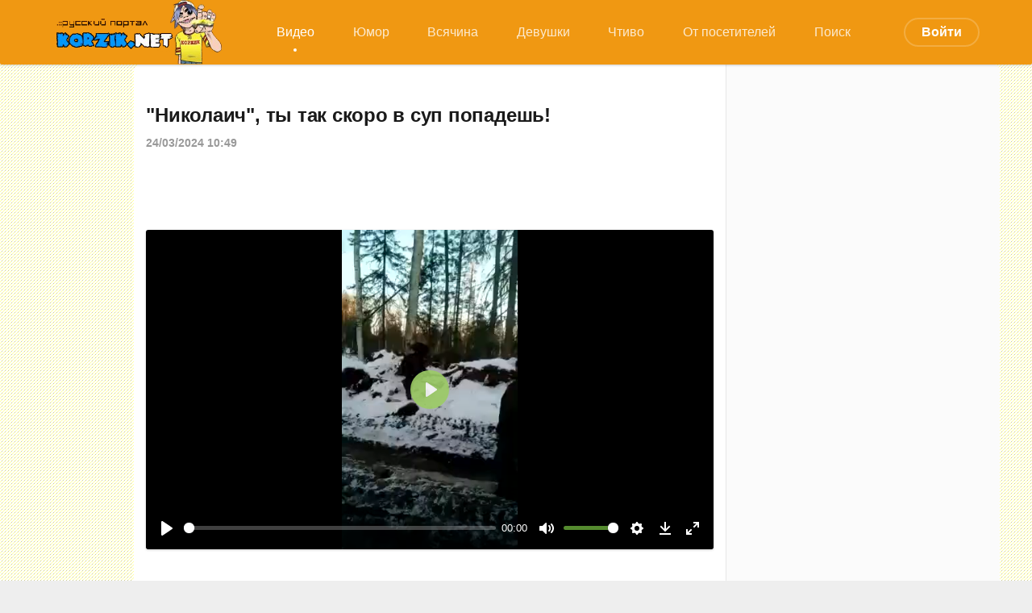

--- FILE ---
content_type: text/html; charset=utf-8
request_url: https://korzik.net/video/162110-nikolaich-ty-tak-skoro-v-sup-popadesh.html
body_size: 9545
content:
<!DOCTYPE html>
<html lang="ru">
<head>
	<title>&quot;Николаич&quot;, ты так скоро в суп попадешь! » KorZiK.NeT - Развлекательный портал</title>
<meta name="charset" content="utf-8">
<meta name="title" content="&quot;Николаич&quot;, ты так скоро в суп попадешь! » KorZiK.NeT - Развлекательный портал">
<meta name="description" content="">
<meta name="keywords" content="">
<meta name="generator" content="DataLife Engine (https://dle-news.ru)">
<link rel="canonical" href="https://korzik.net/video/162110-nikolaich-ty-tak-skoro-v-sup-popadesh.html">
<link rel="alternate" type="application/rss+xml" title="KorZiK.NeT - Развлекательный портал" href="https://korzik.net/rss.xml">
<link rel="search" type="application/opensearchdescription+xml" title="KorZiK.NeT - Развлекательный портал" href="https://korzik.net/index.php?do=opensearch">
<meta property="twitter:title" content="&quot;Николаич&quot;, ты так скоро в суп попадешь! » KorZiK.NeT - Развлекательный портал">
<meta property="twitter:description" content="">
<meta property="twitter:url" content="https://korzik.net/video/162110-nikolaich-ty-tak-skoro-v-sup-popadesh.html">
<meta property="twitter:card" content="summary_large_image">
<meta property="twitter:image" content="https://korzik.net/uploads/posts/2024-03/00320321nmi.jpg">
<meta property="twitter:description" content="">
<meta property="og:type" content="article">
<meta property="og:site_name" content="KorZiK.NeT - Развлекательный портал">
<meta property="og:title" content="&quot;Николаич&quot;, ты так скоро в суп попадешь! » KorZiK.NeT - Развлекательный портал">
<meta property="og:description" content="">
<meta property="og:url" content="https://korzik.net/video/162110-nikolaich-ty-tak-skoro-v-sup-popadesh.html">
<meta property="og:image" content="https://korzik.net/uploads/posts/2024-03/00320321nmi.jpg">
<meta property="og:video" content="https://korzik.net/uploads/files/2024-03/1711266511_0203921m2.mp4">
<meta property="og:description" content="">
<link href="/engine/classes/min/index.php?f=engine/classes/html5player/plyr.css&amp;v=fda66" rel="stylesheet" type="text/css">
<script src="/engine/classes/min/index.php?g=general&amp;v=fda66"></script>
<script src="/engine/classes/min/index.php?f=engine/classes/js/jqueryui.js,engine/classes/js/dle_js.js,engine/classes/html5player/plyr.js&amp;v=fda66" defer></script>
<script type="application/ld+json">{"@context":"https://schema.org","@graph":[{"@type":"NewsArticle","@context":"https://schema.org/","publisher":{"@type":"Person","name":"Korzik.net"},"name":"\"Николаич\", ты так скоро в суп попадешь!","headline":"\"Николаич\", ты так скоро в суп попадешь!","mainEntityOfPage":{"@type":"WebPage","@id":"https://korzik.net/video/162110-nikolaich-ty-tak-skoro-v-sup-popadesh.html"},"datePublished":"2024-03-24T10:49:33+03:00","author":{"@type":"Person","name":"admin","url":"https://korzik.net/user/admin/"},"image":["https://korzik.net/uploads/posts/2024-03/00320321nmi.jpg"],"description":""}]}</script>
	<meta name="HandheldFriendly" content="true">
	<meta name="format-detection" content="telephone=no">
	<meta name="viewport" content="initial-scale=1.0,width=device-width"> 
	<meta name="apple-mobile-web-app-capable" content="yes">
	<meta name="apple-mobile-web-app-status-bar-style" content="default">
	<meta name="yandex-verification" content="1b5a16366934bde8" />
    <meta name="google-site-verification" content="CT6J6WX9OAFPOI1x5DWcvCwjNFQuT9uOAtwbO-RIdds" />
    <meta name="yandex-verification" content="375109a1edd2a3ed" />
	<link rel="shortcut icon" href="/templates/design/images/favicon.ico">
	<link rel="apple-touch-icon" href="/templates/design/images/touch-icon-iphone.png">
	<link rel="apple-touch-icon" sizes="76x76" href="/templates/design/images/touch-icon-ipad.png">
	<link rel="apple-touch-icon" sizes="120x120" href="/templates/design/images/touch-icon-iphone-retina.png">
	<link rel="apple-touch-icon" sizes="152x152" href="/templates/design/images/touch-icon-ipad-retina.png">
<link rel="icon" type="image/png" sizes="192x192"  href="/templates/design/images/android-icon-192x192.png">
<link rel="icon" type="image/png" sizes="32x32" href="/templates/design/images/favicon-32x32.png">
<link rel="icon" type="image/png" sizes="96x96" href="/templates/design/images/favicon-96x96.png">
<link rel="icon" type="image/png" sizes="16x16" href="/templates/design/images/favicon-16x16.png">
	<link href="/templates/design/css/korzik.css" type="text/css" rel="stylesheet">
	<link href="/templates/design/css/styles.css" type="text/css" rel="stylesheet">
<!-- Yandex.RTB -->
<script>window.yaContextCb=window.yaContextCb||[]</script>
<script src="https://yandex.ru/ads/system/context.js" async></script>
    <!-- Global site tag (gtag.js) - Google Analytics -->
<script async src="https://www.googletagmanager.com/gtag/js?id=G-VTD7X4YCKY"></script>
<script>
  window.dataLayer = window.dataLayer || [];
  function gtag(){dataLayer.push(arguments);}
  gtag('js', new Date());

  gtag('config', 'G-VTD7X4YCKY');
</script>
   <script async src='https://yandex.ru/ads/system/header-bidding.js'></script>
<script src="https://content.adriver.ru/AdRiverFPS.js"></script>
<script>
var adfoxBiddersMap = {
  "myTarget": "1989200",
  "betweenDigital": "1989202",
  "adriver": "2228322",
  "sape": "2381133",
  "clickscloud": "2761454",
  "buzzoola": "2805102"
};

var adUnits = [
  {
    "code": "adfox_170565595800395836",
    "sizes": [
      [
        300,
        600
      ],
      [
        300,
        300
      ],
      [
        300,
        250
      ],
      [
        320,
        100
      ],
      [
        336,
        280
      ]
    ],
    "bids": [
      {
        "bidder": "myTarget",
        "params": {
          "placementId": "1489213"
        }
      },
      {
        "bidder": "betweenDigital",
        "params": {
          "placementId": "4732337"
        }
      },
      {
        "bidder": "adriver",
        "params": {
          "placementId": "79:korzik_sprava",
          "additional": { 
            "ext": {"query" : "custom=10=79&cid="+localStorage.getItem('adrcid')}   
          }
        }
      },
      {
        "bidder": "sape",
        "params": {
          "placementId": "878956"
        }
      },
      {
        "bidder": "clickscloud",
        "params": {
          "placementId": "2981"
        }
      },
      {
        "bidder": "buzzoola",
        "params": {
          "placementId": "1259884"
        }
      }
    ]
  },
  {
    "code": "adfox_170660361825394767",
    "sizes": [
      [
        711,
        400
      ],
      [
        728,
        90
      ],
      [
        580,
        400
      ]
    ],
    "bids": [
      {
        "bidder": "myTarget",
        "params": {
          "placementId": "1496330"
        }
      },
      {
        "bidder": "betweenDigital",
        "params": {
          "placementId": "4734994"
        }
      },
      {
        "bidder": "adriver",
        "params": {
          "placementId": "79:korzik_samy_niz_desktop",
          "additional": { 
            "ext": {"query" : "custom=10=79&cid="+localStorage.getItem('adrcid')}   
          }
        }
      },
      {
        "bidder": "sape",
        "params": {
          "placementId": "879975"
        }
      },
      {
        "bidder": "clickscloud",
        "params": {
          "placementId": "3192"
        }
      },
      {
        "bidder": "buzzoola",
        "params": {
          "placementId": "1260791"
        }
      }
    ]
  },
  {
    "code": "adfox_170660362194034470",
    "sizes": [
      [
        300,
        600
      ],
      [
        300,
        300
      ],
      [
        300,
        250
      ],
      [
        320,
        100
      ],
      [
        336,
        280
      ]
    ],
    "bids": [
      {
        "bidder": "myTarget",
        "params": {
          "placementId": "1496332"
        }
      },
      {
        "bidder": "betweenDigital",
        "params": {
          "placementId": "4734995"
        }
      },
      {
        "bidder": "adriver",
        "params": {
          "placementId": "79:korzik_samy_niz_mobile",
          "additional": { 
            "ext": {"query" : "custom=10=79&cid="+localStorage.getItem('adrcid')}   
          }
        }
      },
      {
        "bidder": "sape",
        "params": {
          "placementId": "879976"
        }
      },
      {
        "bidder": "clickscloud",
        "params": {
          "placementId": "3193"
        }
      },
      {
        "bidder": "buzzoola",
        "params": {
          "placementId": "1260792"
        }
      }
    ]
  }
];

var userTimeout = 1500;

var syncPixels = [
  {  
    bidder: 'sape',
    pixels: [
      'https://acint.net/cmatch/?dp=14&pi=1671616'
    ]
  }
];

window.YaHeaderBiddingSettings = {
   biddersMap: adfoxBiddersMap,
   adUnits: adUnits,
   timeout: userTimeout,
   syncPixels: syncPixels
};
</script>
<script>window.yaContextCb = window.yaContextCb || []</script>
<script src='https://yandex.ru/ads/system/context.js' async></script>    
</head>
<body>
<!-- Yandex.Metrika counter -->
<script type="text/javascript" >
   (function(m,e,t,r,i,k,a){m[i]=m[i]||function(){(m[i].a=m[i].a||[]).push(arguments)};
   m[i].l=1*new Date();k=e.createElement(t),a=e.getElementsByTagName(t)[0],k.async=1,k.src=r,a.parentNode.insertBefore(k,a)})
   (window, document, "script", "https://mc.yandex.ru/metrika/tag.js", "ym");

   ym(21403327, "init", {
        clickmap:true,
        trackLinks:true,
        accurateTrackBounce:true,
        webvisor:true
   });
</script>
<noscript><div><img src="https://mc.yandex.ru/watch/21403327" style="position:absolute; left:-9999px;" alt="" /></div></noscript>
<!-- /Yandex.Metrika counter -->
	<div class="page">
	<!-- Header -->
			<header id="header">
				
				<div class="header">
					<div class="topmenu">
						<div class="wrp">
							<div id="header_menu">
								<!-- Логотип -->
								<a class="logotype" href="/">
									<img src="/templates/design/images/logo_transparent_bg.png"/>								
								</a>
								<!-- / Логотип -->
								<!-- Основное Меню -->
								<nav id="top_menu">
									<a class="active" href="https://korzik.net/video/">Видео</a><a href="https://korzik.net/humor/">Юмор</a><a href="https://korzik.net/other/">Всячина</a><a href="https://korzik.net/erotika/">Девушки</a><a href="https://korzik.net/zen/">Чтиво</a><a href="https://korzik.net/userpost/">От посетителей</a><a href="https://korzik.net/poisk/">Поиск</a>
								</nav>
								<!-- / Основное Меню -->
								<!-- Кнопка вызова меню -->
								<button id="mobile_menu_btn">
									<span class="menu_toggle">
										<i class="mt_1"></i><i class="mt_2"></i><i class="mt_3"></i>
									</span>
									<span class="menu_toggle__title">
										Меню
									</span>
								</button>
								<!-- / Кнопка вызова меню -->
								

<ul id="login_pane">
	<li class="dropdown">
		<a data-toggle="dropdown" class="btn-border" href="#"><b>Войти</b></a>
		<form class="dropdown-form dot" method="post" >
			<div class="soc_links">
				<a href="https://oauth.vk.com/authorize?client_id=7359771&amp;redirect_uri=https%3A%2F%2Fkorzik.net%2Findex.php%3Fdo%3Dauth-social%26provider%3Dvk&amp;scope=offline%2Cemail&amp;state=c0dcd16b824eae25cf1edf42277ae16e&amp;response_type=code&amp;v=5.90" target="_blank" class="soc_vk">
					<svg class="icon icon-vk"><use xlink:href="#icon-vk"/></svg>
				</a>
				<a href="https://oauth.yandex.ru/authorize?client_id=fad55e904c6241e18be807d85a380cb8&amp;redirect_uri=https%3A%2F%2Fkorzik.net%2Findex.php%3Fdo%3Dauth-social%26provider%3Dyandex&amp;state=c0dcd16b824eae25cf1edf42277ae16e&amp;response_type=code" target="_blank" class="soc_ya">
					<svg class="icon icon-ya"><use xlink:href="#icon-ya"/></svg>
				</a>
				<a href="https://www.facebook.com/dialog/oauth?client_id=208951243707541&amp;redirect_uri=https%3A%2F%2Fkorzik.net%2Findex.php%3Fdo%3Dauth-social%26provider%3Dfc&amp;scope=public_profile%2Cemail&amp;display=popup&amp;state=c0dcd16b824eae25cf1edf42277ae16e&amp;response_type=code" target="_blank" class="soc_fb">
					<svg class="icon icon-fb"><use xlink:href="#icon-fb"/></svg>
				</a>
				<a href="https://accounts.google.com/o/oauth2/auth?client_id=572865941436-3kv197q20e84oq28kbnb5c3huqvmjua4.apps.googleusercontent.com&amp;redirect_uri=https%3A%2F%2Fkorzik.net%2Findex.php%3Fdo%3Dauth-social%26provider%3Dgoogle&amp;scope=https%3A%2F%2Fwww.googleapis.com%2Fauth%2Fuserinfo.email+https%3A%2F%2Fwww.googleapis.com%2Fauth%2Fuserinfo.profile&amp;state=c0dcd16b824eae25cf1edf42277ae16e&amp;response_type=code" target="_blank" class="soc_gp">
					<svg class="icon icon-gp"><use xlink:href="#icon-gp"/></svg>
				</a>
				<a href="https://connect.ok.ru/oauth/authorize?client_id=512000333222&amp;redirect_uri=https%3A%2F%2Fkorzik.net%2Findex.php%3Fdo%3Dauth-social%26provider%3Dod&amp;scope=VALUABLE_ACCESS%3BGET_EMAIL&amp;state=c0dcd16b824eae25cf1edf42277ae16e&amp;response_type=code" target="_blank" class="soc_od">
					<svg class="icon icon-od"><use xlink:href="#icon-od"/></svg>
				</a>
				
			</div>
			<ul class="login_form">
				<li>
					<label for="login_name">Логин:</label>
					<input placeholder="Логин:" type="text" name="login_name" id="login_name">
					<svg class="icon icon-login"><use xlink:href="#icon-login"></use></svg>
				</li>
				<li class="login_input-btn">
					<label for="login_password">Пароль</label>
					<input placeholder="Пароль" type="password" name="login_password" id="login_password">
					<svg class="icon icon-pass"><use xlink:href="#icon-pass"></use></svg>
					<button class="btn" onclick="submit();" type="submit" title="Войти">
						<svg class="icon icon-right"><use xlink:href="#icon-right"></use></svg>
						<span class="title_hide">Войти</span>
					</button>
				</li>
			</ul>
			<input name="login" type="hidden" id="login" value="submit">
			<div class="login_form__foot">
				<a class="right" href="https://korzik.net/index.php?do=register"><b>Регистрация</b></a>
				<a href="https://korzik.net/index.php?do=lostpassword">Забыли пароль?</a>
			</div>
		</form>
	</li>

</ul>
								
							</div>
						</div>
						<div id="cat_menu">
							<nav class="cat_menu">
								<div class="cat_menu__tm"><a class="active" href="https://korzik.net/video/">Видео</a><a href="https://korzik.net/humor/">Юмор</a><a href="https://korzik.net/other/">Всячина</a><a href="https://korzik.net/erotika/">Девушки</a><a href="https://korzik.net/zen/">Чтиво</a><a href="https://korzik.net/userpost/">От посетителей</a><a href="https://korzik.net/poisk/">Поиск</a></div>
							</nav>
						</div>
					</div>
				</div>
			</header>
			<!-- / Header -->
		<div class="wrp">
			<div class="body">				
				<div class="body_right">
					<div id="mainside" class="structure">
						<div class="str_left">
                            <br>
                            
                            
							
							
							
							<section id="content">
							<article class="block story fullstory">
	
	<h1 class="h2 title">&quot;Николаич&quot;, ты так скоро в суп попадешь!</h1>
	<div class="story_top ignore-select">
		
		<time class="date grey" datetime="2024-03-24"><a href="https://korzik.net/2024/03/24/" >24/03/2024 10:49</a></time>
	</div>
	<div class="text">
		<center>
<script async src="https://pagead2.googlesyndication.com/pagead/js/adsbygoogle.js?client=ca-pub-6270250917671490"
     crossorigin="anonymous"></script>
<!-- new -->
<ins class="adsbygoogle"
     style="display:block"
     data-ad-client="ca-pub-6270250917671490"
     data-ad-slot="7801531331"
     data-ad-format="auto"
     data-full-width-responsive="true"></ins>
<script>
     (adsbygoogle = window.adsbygoogle || []).push({});
</script></center>
    <br>
<!-- Yandex.RTB R-A-2188672-25 -->
<div id="yandex_rtb_R-A-2188672-25"></div>
<script>
window.yaContextCb.push(()=>{
	Ya.Context.AdvManager.render({
		"blockId": "R-A-2188672-25",
		"renderTo": "yandex_rtb_R-A-2188672-25"
	})
})
</script>
<br><br><div style="text-align:center;"><!--dle_video_begin:https://korzik.net/uploads/files/2024-03/1711266511_0203921m2.mp4--><div class="dleplyrplayer" style="width:100%;max-width:800px;" theme="green"><video title="1711266511_0203921m2" preload="none" controls><source type="video/mp4" src="/uploads/files/2024-03/1711266511_0203921m2.mp4"></video></div><!--dle_video_end--></div><br><br>
<center>
<script async src="https://pagead2.googlesyndication.com/pagead/js/adsbygoogle.js?client=ca-pub-6270250917671490"
     crossorigin="anonymous"></script>
<!-- down -->
<ins class="adsbygoogle"
     style="display:block"
     data-ad-client="ca-pub-6270250917671490"
     data-ad-slot="9904615413"
     data-ad-format="auto"
     data-full-width-responsive="true"></ins>
<script>
     (adsbygoogle = window.adsbygoogle || []).push({});
</script>
    <br>
<!-- Yandex.RTB R-A-2188672-24 -->
<div id="yandex_rtb_R-A-2188672-24"></div>
<script>
window.yaContextCb.push(()=>{
	Ya.Context.AdvManager.render({
		"blockId": "R-A-2188672-24",
		"renderTo": "yandex_rtb_R-A-2188672-24"
	})
})
</script>
</center>
        
        
        
		
		
	</div>
<div class="category grey">
		<svg class="icon icon-cat"><use xlink:href="#icon-cat"></use></svg>
		<a href="https://korzik.net/video/">Видео</a>
	</div>
	<div class="story_tools ignore-select">
		<div class="story_tools_in">
		<!-- Ya.Share -->
		<div class="share">
			<script src="//yastatic.net/es5-shims/0.0.2/es5-shims.min.js" charset="utf-8"></script>
			<script src="//yastatic.net/share2/share.js" charset="utf-8"></script>
			<div class="ya-share2" data-services="vkontakte,odnoklassniki,viber,telegram,whatsapp" data-size="s"></div>
		</div>
		<!-- / Ya.Share -->
		
			<div class="rate">
					
					
					
					
					<div class="rate_like-dislike">
						<span class="ratingtypeplusminus ignore-select ratingplus"><span id="likes-id-162110">62</span></span>
						
						<span class="ratingtypeplusminus ratingminus ignore-select"><span id="dislikes-id-162110">2</span></span>
						
					</div>
					
				</div>
		
		</div>
		<ul class="meta grey">
			<li class="meta_author" title="Автор">
				<svg class="icon icon-author"><use xlink:href="#icon-author"></use></svg><a onclick="ShowProfile('admin', 'https://korzik.net/user/admin/', '0'); return false;" href="https://korzik.net/user/admin/">admin</a>
			</li>
			<li class="meta_coms" title="Комментариев: 6"><a id="dle-comm-link" href="https://korzik.net/video/162110-nikolaich-ty-tak-skoro-v-sup-popadesh.html#comment"><svg class="icon icon-coms"><use xlink:href="#icon-coms"></use></svg>6</a></li>
			<li class="meta_views" title="Просмотров: 5 202"><svg class="icon icon-view"><use xlink:href="#icon-view"></use></svg>5 202</li>
		</ul>
	</div>
</article>
<!-- Рекламные материалы -->
<div class="block ignore-select">
	<div class="banner">
<!-- Yandex.RTB R-A-2188672-1 -->
<div id="yandex_rtb_R-A-2188672-1"></div>
<script>window.yaContextCb.push(()=>{
  Ya.Context.AdvManager.render({
    renderTo: 'yandex_rtb_R-A-2188672-1',
    blockId: 'R-A-2188672-1'
  })
})</script>
	</div>
</div>
<!-- / Рекламные материалы -->
<div class="comments ignore-select">
	
	<div class="comments_box">
		<div class="comments_box_in">
			<h4 class="title">Комментариев <span class="green">6</span></h4>
			<div class="com_list">
				<form method="post" name="dlemasscomments" id="dlemasscomments"><div id="dle-comments-list">
<div id="comment"></div><ol class="comments-tree-list"><li id="comments-tree-item-606206" class="comments-tree-item" ><div id='comment-id-606206'><div class="comment" id="1">
	
	<span class="status offline">Офлайн</span>
	<div class="com_info">
		<div class="avatar">
			<a href="https://korzik.net/user/paranoid/"><span class="cover" style="background-image: url(//korzik.net/uploads/fotos/foto_352.jpg);">paranoid</span></a>
		</div>
		<div class="com_user">
			<b class="name" style=" "><a onclick="ShowProfile('paranoid', 'https://korzik.net/user/paranoid/', '0'); return false;" href="https://korzik.net/user/paranoid/">paranoid</a></b>
			<span class="grey date">24 марта 2024 11:22</span>
		</div>
		
		<div class="rate">
					
					
					
					
					<div class="rate_like-dislike">
						<span class="ratingtypeplusminus ignore-select ratingplus"><span id="comments-likes-id-606206">3</span></span>
						
						<span class="ratingtypeplusminus ratingminus ignore-select"><span id="comments-dislikes-id-606206">0</span></span>
						
					</div>
					
				</div>
		
	</div>
	<div class="com_content">
		
		<div class="text"><div id='comm-id-606206'>Теперь ты его дерево</div></div>
		
	</div>
	<div class="com_tools">
	
		<div class="com_tools_links grey">
			
			 
			
			
			<a href="javascript:AddComplaint('606206', 'comments')"><svg class="icon icon-bad"><use xlink:href="#icon-bad"></use></svg><span>Жалоба</span></a>
			
		</div>
	</div>
</div></div></li><li id="comments-tree-item-606216" class="comments-tree-item" ><div id='comment-id-606216'><div class="comment" id="2">
	
	<span class="status offline">Офлайн</span>
	<div class="com_info">
		<div class="avatar">
			<a href="https://korzik.net/user/4%D0%BF%D0%BA%D0%B0/"><span class="cover" style="background-image: url(/templates/design/dleimages/noavatar.png);">4пка</span></a>
		</div>
		<div class="com_user">
			<b class="name" style=" "><a onclick="ShowProfile('4%D0%BF%D0%BA%D0%B0', 'https://korzik.net/user/4%D0%BF%D0%BA%D0%B0/', '0'); return false;" href="https://korzik.net/user/4%D0%BF%D0%BA%D0%B0/">4пка</a></b>
			<span class="grey date">24 марта 2024 11:46</span>
		</div>
		
		<div class="rate">
					
					
					
					
					<div class="rate_like-dislike">
						<span class="ratingtypeplusminus ignore-select ratingplus"><span id="comments-likes-id-606216">3</span></span>
						
						<span class="ratingtypeplusminus ratingminus ignore-select"><span id="comments-dislikes-id-606216">0</span></span>
						
					</div>
					
				</div>
		
	</div>
	<div class="com_content">
		
		<div class="text"><div id='comm-id-606216'>Глухарь на току та ещё бестолочь.</div></div>
		
	</div>
	<div class="com_tools">
	
		<div class="com_tools_links grey">
			
			 
			
			
			<a href="javascript:AddComplaint('606216', 'comments')"><svg class="icon icon-bad"><use xlink:href="#icon-bad"></use></svg><span>Жалоба</span></a>
			
		</div>
	</div>
</div></div></li><li id="comments-tree-item-606230" class="comments-tree-item" ><div id='comment-id-606230'><div class="comment" id="3">
	
	<span class="status offline">Офлайн</span>
	<div class="com_info">
		<div class="avatar">
			<a href="https://korzik.net/user/werqt2011/"><span class="cover" style="background-image: url(/templates/design/dleimages/noavatar.png);">werqt2011</span></a>
		</div>
		<div class="com_user">
			<b class="name" style=" "><a onclick="ShowProfile('werqt2011', 'https://korzik.net/user/werqt2011/', '0'); return false;" href="https://korzik.net/user/werqt2011/">werqt2011</a></b>
			<span class="grey date">24 марта 2024 12:39</span>
		</div>
		
		<div class="rate">
					
					
					
					
					<div class="rate_like-dislike">
						<span class="ratingtypeplusminus ignore-select ratingplus"><span id="comments-likes-id-606230">1</span></span>
						
						<span class="ratingtypeplusminus ratingminus ignore-select"><span id="comments-dislikes-id-606230">0</span></span>
						
					</div>
					
				</div>
		
	</div>
	<div class="com_content">
		
		<div class="text"><div id='comm-id-606230'>Сам не пробовал, но говорят на вкус так себе.  Он хвоей и шишкой в основном питается, ну и соответственно мясо  ёлка ёлкой. Может от сезона зависит?</div></div>
		
	</div>
	<div class="com_tools">
	
		<div class="com_tools_links grey">
			
			 
			
			
			<a href="javascript:AddComplaint('606230', 'comments')"><svg class="icon icon-bad"><use xlink:href="#icon-bad"></use></svg><span>Жалоба</span></a>
			
		</div>
	</div>
</div></div><ol class="comments-tree-list"><li id="comments-tree-item-606251" class="comments-tree-item" ><div id='comment-id-606251'><div class="comment" id="4">
	
	<span class="status offline">Офлайн</span>
	<div class="com_info">
		<div class="avatar">
			<a href="https://korzik.net/user/nikan84/"><span class="cover" style="background-image: url(/templates/design/dleimages/noavatar.png);">nikan84</span></a>
		</div>
		<div class="com_user">
			<b class="name" style=" "><a onclick="ShowProfile('nikan84', 'https://korzik.net/user/nikan84/', '0'); return false;" href="https://korzik.net/user/nikan84/">nikan84</a></b>
			<span class="grey date">24 марта 2024 14:49</span>
		</div>
		
		<div class="rate">
					
					
					
					
					<div class="rate_like-dislike">
						<span class="ratingtypeplusminus ignore-select ratingplus"><span id="comments-likes-id-606251">3</span></span>
						
						<span class="ratingtypeplusminus ratingminus ignore-select"><span id="comments-dislikes-id-606251">0</span></span>
						
					</div>
					
				</div>
		
	</div>
	<div class="com_content">
		
		<div class="text"><div id='comm-id-606251'>мясо темное, не пахнет. на вкус отлично</div></div>
		
	</div>
	<div class="com_tools">
	
		<div class="com_tools_links grey">
			
			 
			
			
			<a href="javascript:AddComplaint('606251', 'comments')"><svg class="icon icon-bad"><use xlink:href="#icon-bad"></use></svg><span>Жалоба</span></a>
			
		</div>
	</div>
</div></div></li></ol></li><li id="comments-tree-item-606442" class="comments-tree-item" ><div id='comment-id-606442'><div class="comment" id="5">
	
	<span class="status offline">Офлайн</span>
	<div class="com_info">
		<div class="avatar">
			<a href="https://korzik.net/user/Daddez/"><span class="cover" style="background-image: url(//korzik.net/uploads/fotos/foto_355.jpg);">Daddez</span></a>
		</div>
		<div class="com_user">
			<b class="name" style=" "><a onclick="ShowProfile('Daddez', 'https://korzik.net/user/Daddez/', '0'); return false;" href="https://korzik.net/user/Daddez/">Daddez</a></b>
			<span class="grey date">25 марта 2024 06:27</span>
		</div>
		
		<div class="rate">
					
					
					
					
					<div class="rate_like-dislike">
						<span class="ratingtypeplusminus ignore-select ratingplus"><span id="comments-likes-id-606442">2</span></span>
						
						<span class="ratingtypeplusminus ratingminus ignore-select"><span id="comments-dislikes-id-606442">0</span></span>
						
					</div>
					
				</div>
		
	</div>
	<div class="com_content">
		
		<div class="text"><div id='comm-id-606442'>Первая мысль - что бы на голову не насрал!</div></div>
		
	</div>
	<div class="com_tools">
	
		<div class="com_tools_links grey">
			
			 
			
			
			<a href="javascript:AddComplaint('606442', 'comments')"><svg class="icon icon-bad"><use xlink:href="#icon-bad"></use></svg><span>Жалоба</span></a>
			
		</div>
	</div>
</div></div></li><li id="comments-tree-item-606561" class="comments-tree-item" ><div id='comment-id-606561'><div class="comment" id="6">
	
	<span class="status offline">Офлайн</span>
	<div class="com_info">
		<div class="avatar">
			<a href="https://korzik.net/user/%D0%9C%D0%B4%D0%B0%D0%B0/"><span class="cover" style="background-image: url(/templates/design/dleimages/noavatar.png);">Мдаа</span></a>
		</div>
		<div class="com_user">
			<b class="name" style=" "><a onclick="ShowProfile('%D0%9C%D0%B4%D0%B0%D0%B0', 'https://korzik.net/user/%D0%9C%D0%B4%D0%B0%D0%B0/', '0'); return false;" href="https://korzik.net/user/%D0%9C%D0%B4%D0%B0%D0%B0/">Мдаа</a></b>
			<span class="grey date">25 марта 2024 13:17</span>
		</div>
		
		<div class="rate">
					
					
					
					
					<div class="rate_like-dislike">
						<span class="ratingtypeplusminus ignore-select ratingplus"><span id="comments-likes-id-606561">1</span></span>
						
						<span class="ratingtypeplusminus ratingminus ignore-select"><span id="comments-dislikes-id-606561">0</span></span>
						
					</div>
					
				</div>
		
	</div>
	<div class="com_content">
		
		<div class="text"><div id='comm-id-606561'>Насрать на голову, - это не самое плохое. Этот пернатый мог и глаз выклевать, запросто.</div></div>
		
	</div>
	<div class="com_tools">
	
		<div class="com_tools_links grey">
			
			 
			
			
			<a href="javascript:AddComplaint('606561', 'comments')"><svg class="icon icon-bad"><use xlink:href="#icon-bad"></use></svg><span>Жалоба</span></a>
			
		</div>
	</div>
</div></div></li></ol>
<div id="dle-ajax-comments"></div>
</div></form>

			</div>
			<!--dlenavigationcomments-->
		</div>
	</div>
	
	
	<div class="block">
	<div class="alert">
		<b>Информация</b><br>
		Посетители, находящиеся в группе <b>Гости</b>, не могут писать и оценивать комментарии. Нужна <a href="https://korzik.net/index.php?do=register">регистрация</a> (занимает менее минуты)
	</div>
</div>
   
   <!-- Yandex.RTB R-A-2188672-6 -->
<div id="yandex_rtb_R-A-2188672-6"></div>
<script>
window.yaContextCb.push(() => {
    Ya.Context.AdvManager.render({
        "blockId": "R-A-2188672-6",
        "renderTo": "yandex_rtb_R-A-2188672-6"
    })
})
</script>
</div>
<br>
							</section>
							
						</div>
						<aside class="str_right" id="rightside">	
	<div class="block">
		
	</div>
	<!-- Друзья -->
	
	<!-- / Друзья -->
	<div class="block">
		<!-- Баннер плавающий -->
        <div id="sticker"><!--[korzik.net] [Desktop] sprava-->
<div id="adfox_170565595800395836"></div>
<script>
    window.yaContextCb.push(()=>{
        Ya.adfoxCode.createAdaptive({
            ownerId: 695982,
            containerId: 'adfox_170565595800395836',
            params: {
                p1: 'dauwk',
                p2: 'iumr'
            }
        }, ['desktop', 'tablet'], {
            tabletWidth: 830,
            phoneWidth: 480,
            isAutoReloads: false
        })
    })
</script>
</div>
	<!-- / Баннер плавающий -->
	</div>
</aside>
						<div class="rightside_bg"></div>
					</div>
					<footer id="footer">

						<div class="footer grey">
	<!-- Копирайт -->
	<div class="copyright">
        <p><a href="https://korzik.net/index.php?do=register"><b>Регистрация на Коржике</b></a></p>
        <p><a href="https://li.ru/go?https://t.me/korzikgroup"><b>Коржик в телеге</b></a></p>
            <br>
		<p><a href="/reklama.html" target="_blank">Реклама на сайте</a></p>
		<p><a href="/privacypolicy.html" target="_blank">Политика конфиденциальности</a></p>
		<p><a href="/avt.html" target="_blank">Авторские права</a></p>
		<p><a href="https://fornex.com/c/ffene5/" target="_blank">Наш хостинг</a></p>
		<p><a href="/rss.xml" target="_blank">RSS лента</a></p>
		<p><b>KorZik.net, 2003-2025</b></p>
        <br>
        <!--LiveInternet counter--><script type="text/javascript">
document.write("<a href='//www.liveinternet.ru/click' "+
"target=_blank><img src='//counter.yadro.ru/hit?t57.6;r"+
escape(document.referrer)+((typeof(screen)=="undefined")?"":
";s"+screen.width+"*"+screen.height+"*"+(screen.colorDepth?
screen.colorDepth:screen.pixelDepth))+";u"+escape(document.URL)+
";h"+escape(document.title.substring(0,150))+";"+Math.random()+
"' alt='' title='LiveInternet' "+
"border='0' width='88' height='31'><\/a>")
</script><!--/LiveInternet--><!-- Rating Mail.ru counter -->
<script type="text/javascript">
var _tmr = window._tmr || (window._tmr = []);
_tmr.push({id: "2786615", type: "pageView", start: (new Date()).getTime()});
(function (d, w, id) {
  if (d.getElementById(id)) return;
  var ts = d.createElement("script"); ts.type = "text/javascript"; ts.async = true; ts.id = id;
  ts.src = "https://top-fwz1.mail.ru/js/code.js";
  var f = function () {var s = d.getElementsByTagName("script")[0]; s.parentNode.insertBefore(ts, s);};
  if (w.opera == "[object Opera]") { d.addEventListener("DOMContentLoaded", f, false); } else { f(); }
})(document, window, "topmailru-code");
</script><noscript><div>
<img src="https://top-fwz1.mail.ru/counter?id=2786615;js=na" style="border:0;position:absolute;left:-9999px;" alt="Top.Mail.Ru" />
</div></noscript>
<!-- //Rating Mail.ru counter -->
<!-- Rating Mail.ru logo -->
<a href="https://top.mail.ru/jump?from=2786615">
<img src="https://top-fwz1.mail.ru/counter?id=2786615;t=402;l=1" style="border:0;" height="31" width="88" alt="Top.Mail.Ru" /></a>
<!-- //Rating Mail.ru logo -->
	</div>
	<!-- / Копирайт -->
</div>
					</footer>
				</div>
			</div>
<!-- Наверх -->
<div class="">
<a id="upper" href="#" title="Наверх">
<svg class="icon icon-up"><use xlink:href="#icon-up"></use></svg>
</a>
</div>
<!--/Наверх -->
			
		</div>
	</div>
	<script>
<!--
var dle_root       = '/';
var dle_admin      = '';
var dle_login_hash = '75ec01c54d7d962a1c2bb08c16dc2080096a6284';
var dle_group      = 5;
var dle_skin       = 'design';
var dle_wysiwyg    = '0';
var quick_wysiwyg  = '0';
var dle_min_search = '2';
var dle_act_lang   = ["Да", "Нет", "Ввод", "Отмена", "Сохранить", "Удалить", "Загрузка. Пожалуйста, подождите..."];
var menu_short     = 'Быстрое редактирование';
var menu_full      = 'Полное редактирование';
var menu_profile   = 'Просмотр профиля';
var menu_send      = 'Отправить сообщение';
var menu_uedit     = 'Админцентр';
var dle_info       = 'Информация';
var dle_confirm    = 'Подтверждение';
var dle_prompt     = 'Ввод информации';
var dle_req_field  = ["Заполните поле с именем", "Заполните поле с сообщением", "Заполните поле с темой сообщения"];
var dle_del_agree  = 'Вы действительно хотите удалить? Данное действие невозможно будет отменить';
var dle_spam_agree = 'Вы действительно хотите отметить пользователя как спамера? Это приведёт к удалению всех его комментариев';
var dle_c_title    = 'Отправка жалобы';
var dle_complaint  = 'Укажите текст Вашей жалобы для администрации:';
var dle_mail       = 'Ваш e-mail:';
var dle_big_text   = 'Выделен слишком большой участок текста.';
var dle_orfo_title = 'Укажите комментарий для администрации к найденной ошибке на странице:';
var dle_p_send     = 'Отправить';
var dle_p_send_ok  = 'Уведомление успешно отправлено';
var dle_save_ok    = 'Изменения успешно сохранены. Обновить страницу?';
var dle_reply_title= 'Ответ на комментарий';
var dle_tree_comm  = '1';
var dle_del_news   = 'Удалить статью';
var dle_sub_agree  = 'Вы действительно хотите подписаться на комментарии к данной публикации?';
var dle_captcha_type  = '1';
var dle_share_interesting  = ["Поделиться ссылкой на выделенный текст", "Twitter", "Facebook", "Вконтакте", "Прямая ссылка:", "Нажмите правой клавишей мыши и выберите «Копировать ссылку»"];
var DLEPlayerLang     = {prev: 'Предыдущий',next: 'Следующий',play: 'Воспроизвести',pause: 'Пауза',mute: 'Выключить звук', unmute: 'Включить звук', settings: 'Настройки', enterFullscreen: 'На полный экран', exitFullscreen: 'Выключить полноэкранный режим', speed: 'Скорость', normal: 'Обычная', quality: 'Качество', pip: 'Режим PiP'};
var allow_dle_delete_news   = false;

//-->
</script>
	<script src="/templates/design/js/lib.js?iuiu"></script>
	<script src="/templates/design/js/svgxuse.min.js"></script>
	<script src="/templates/design/js/jquery.sticky.js"></script>
	<script>
		jQuery(function($){
			$.get("/templates/design/images/sprite.svg", function(data) {
			  var div = document.createElement("div");
			  div.innerHTML = new XMLSerializer().serializeToString(data.documentElement);
			  document.body.insertBefore(div, document.body.childNodes[0]);
			});
		});
	</script>
    </body>
</html>
<!-- DataLife Engine Copyright SoftNews Media Group (http://dle-news.ru) -->


--- FILE ---
content_type: text/html; charset=utf-8
request_url: https://www.google.com/recaptcha/api2/aframe
body_size: 268
content:
<!DOCTYPE HTML><html><head><meta http-equiv="content-type" content="text/html; charset=UTF-8"></head><body><script nonce="N99TvO0eOVR4mvtDePgRSQ">/** Anti-fraud and anti-abuse applications only. See google.com/recaptcha */ try{var clients={'sodar':'https://pagead2.googlesyndication.com/pagead/sodar?'};window.addEventListener("message",function(a){try{if(a.source===window.parent){var b=JSON.parse(a.data);var c=clients[b['id']];if(c){var d=document.createElement('img');d.src=c+b['params']+'&rc='+(localStorage.getItem("rc::a")?sessionStorage.getItem("rc::b"):"");window.document.body.appendChild(d);sessionStorage.setItem("rc::e",parseInt(sessionStorage.getItem("rc::e")||0)+1);localStorage.setItem("rc::h",'1762462630061');}}}catch(b){}});window.parent.postMessage("_grecaptcha_ready", "*");}catch(b){}</script></body></html>

--- FILE ---
content_type: text/css
request_url: https://korzik.net/templates/design/css/styles.css
body_size: 17336
content:
/* =========== © 2016 Centroarts.com =========== */

@import url(../fonts/font.css);

/* Сброс */

html,
body,
div,
span,
applet,
object,
iframe,
h1,
h2,
h3,
h4,
h5,
h6,
p,
blockquote,
pre,
a,
abbr,
acronym,
address,
big,
cite,
code,
del,
dfn,
em,
img,
ins,
kbd,
q,
s,
samp,
small,
strike,
strong,
sub,
sup,
tt,
var,
b,
u,
i,
center,
dl,
dt,
dd,
ol,
ul,
li,
fieldset,
form,
label,
legend,
table,
caption,
tbody,
tfoot,
thead,
tr,
th,
td,
article,
aside,
canvas,
details,
embed,
figure,
figcaption,
footer,
header,
hgroup,
menu,
nav,
output,
ruby,
section,
summary,
time,
mark,
audio,
video {
    margin: 0;
    padding: 0;
    border: 0;
    font-size: 100%;
    font: inherit;
    vertical-align: baseline
}

article,
aside,
details,
figcaption,
figure,
footer,
header,
hgroup,
menu,
nav,
section {
    display: block
}

body {
    line-height: 1
}

ol,
ul {
    list-style: none
}

blockquote,
q {
    quotes: none
}

blockquote:before,
blockquote:after,
q:before,
q:after {
    content: '';
    content: none
}

table {
    border-collapse: collapse;
    border-spacing: 0
}

article,
aside,
details,
figcaption,
figure,
footer,
header,
hgroup,
nav,
section,
summary {
    display: block;
}

html,
html a {
    -webkit-font-smoothing: antialiased;
}

.wseditor table,
.bb-editor table {
    margin: 0px;
}


/* Настройка основной типографии */

body,
select,
input,
textarea,
button {
    font-family: "Segoe UI", "Roboto", "Helvetica Neue", Arial, "Noto Sans", sans-serif, "Apple Color Emoji", "Segoe UI Emoji", "Segoe UI Symbol", "Noto Color Emoji";
    /*"GothaPro", Arial, Helvetica, sans-serif;
    letter-spacing: 0.012em;*/
    color: #1a1a1a;
    outline: none;
    line-height: 1.5;
    font-size: 1rem;
}

a {
    outline: none;
    color: #4e8cda;
    text-decoration: none;
}

a:hover {
    text-decoration: underline;
}

a img {
    border: 0 none;
}

a>img {
    vertical-align: bottom;
}


/* Заголовки H1-6 */

h1,
h2,
h3,
h4,
h5,
.h1,
.h2,
.h3,
.h4,
.h5 {
    margin: 2em 0 .8em 0;
    letter-spacing: -0.01em;
    line-height: 1.35em;
    font-weight: bold;
    text-rendering: optimizeLegibility;
}

h1,
.h1 {
    font-size: 1.9em;
}

h2,
.h2 {
    font-size: 1.5em;
}

h3,
.h3 {
    font-size: 1.4em;
}

h4,
.h4 {
    font-size: 1.2em;
}

h5,
.h5 {
    font-size: 1.1em;
}


/* Частые стили */

.strike {
    text-decoration: line-through;
}

.nobr {
    white-space: nowrap;
}

.hide {
    display: none;
}

.title_hide {
    left: -9999px;
    position: absolute;
    top: -9999px;
    overflow: hidden;
    width: 0;
    height: 0;
}

.uline {
    text-decoration: underline;
}

.strike {
    text-decoration: line-through;
}

.justify {
    text-align: justify;
}

.center {
    text-align: center;
}

.left {
    float: left;
}

.right {
    float: right;
}

fieldset {
    border: 1px solid rgba(0, 0, 0, 0.1);
    padding: 15px;
    margin-bottom: 1.5em;
}

fieldset legend {
    font-weight: bold;
}

.grey {
    color: #999;
}

.grey a {
    color: inherit;
}

.grey a:hover {
    color: #1a1a1a;
}

.green {
    color: #95c00e;
}

sup {
    vertical-align: super;
    font-size: smaller;
}

.over {
    display: inline-block;
    vertical-align: middle;
    max-width: 100%;
    white-space: nowrap;
    text-overflow: ellipsis;
    overflow: hidden;
}

a .over {
    cursor: pointer;
}

.cover {
    background-position: 50% 50%;
    background-repeat: no-repeat;
    -webkit-background-size: cover;
    background-size: cover;
}

.list_unstyled {
    list-style: none;
    padding: 0;
    margin: 0;
}

.list_unstyled a {
    color: inherit;
}

.list_unstyled a:hover {
    text-decoration: none;
    color: #e05b37;
}

.sticky {
    position: fixed;
    top: 75px;
    width: 340px;
    margin-top: 0px;
}

.img-in-full{
	position:relative;
}

.image-counter {
position: absolute;
padding: 3px 5px;
left:0;
top:0;
color: #FFF;
font-size: 11px;
background-color: rgba(28, 9, 41, 0.2);
}


/* Настройка других элементов */

ul {
    padding-left: 40px;
    list-style: disc outside;
    margin-top: 1em;
    margin-bottom: 1em;
}

ol {
    padding-left: 40px;
    list-style: decimal outside;
    margin-top: 1em;
    margin-bottom: 1em;
}

.instagram-media,
.twitter-tweet {
    display: inline-block !important;
}

strong,
b {
    font-weight: bold
}

em,
cite,
i {
    font-style: italic
}

caption {
    text-align: left
}

th,
td {
    vertical-align: middle
}

small,
.small {
    font-size: .9em;
}

hr {
    height: 0;
    border: 0;
    border-top: 2px solid #eeeeef;
    -moz-box-sizing: content-box;
    box-sizing: content-box;
    margin: 20px 0;
}

.clr {
    clear: both
}

.clrfix:after {
    clear: both;
    content: "";
    display: table;
}


/* --- Деление на колонки --- */

@media only screen and (min-width: 701px) {
    .grid_1_2,
    .grid_1_4 {
        float: left;
        margin-right: 4%;
        -moz-box-sizing: border-box;
        -webkit-box-sizing: border-box;
        box-sizing: border-box;
    }
    .grid_1_2 {
        width: 48%;
    }
    .grid_1_4 {
        width: 22%;
    }
    .grid_last {
        margin-right: 0;
    }
}


/* --- Bootstrap --- */


/* DropDown Меню и формы */

.dropdown {
    /*   position: relative;*/
}

.dropdown-menu,
.dropdown-form {
    min-width: 160px;
    padding: 12px 0;
    border-radius: 2px;
    margin-top: 5px !important;
    display: none;
    z-index: 99;
    position: absolute;
    box-shadow: 0 8px 40px -10px rgba(0, 0, 0, 0.3);
    border: 1px solid #e6e6e6;
    border-color: rgba(0, 0, 0, 0.1);
    background-clip: padding-box;
    background-color: #fff;
}

.dropdown-menu {
    list-style: none;
    margin: 0;
}

.dropdown-form {
    padding: 40px;
}


/*.dropdown-menu.dot:before,
.dropdown-form.dot:before {
    content: "";
    position: absolute;
    top: 0;
    left: 50%;
    margin: -11px 0 0 -11px;
    width: 22px;
    height: 22px;
    border-radius: 50%;
    background-color: #fff;
}*/


/* DropMenu */

.dropdown-menu li a {
    height: 1%;
    padding: 5px 20px;
    border: 0 none;
    display: block;
    white-space: nowrap;
    text-decoration: none;
    color: inherit;
}

.dropdown-menu li a:hover {
    background-color: #e05b37;
    color: #fff;
}

.open .dropdown-menu,
.open .dropdown-form {
    display: block;
}


/* Expand & Collapse */

.fade {
    opacity: 0;
    -webkit-transition: opacity 0.15s linear;
    transition: opacity 0.15s linear;
}

.fade.in {
    opacity: 1;
}

.collapse {
    overflow: hidden;
    height: 0;
    width: 0;
    display: inline-block;
}

.collapse.in {
    display: block;
    width: auto;
    height: auto;
}

.collapsing {
    position: relative;
    height: 0;
    overflow: hidden;
    -webkit-transition: height 0.35s ease;
    transition: height 0.35s ease;
}


/* --- Работа вкладок --- */

.tab-content>.tab-pane {
    display: none;
}

.tab-content>.active {
    display: block;
}


/* --- Иконки --- */

.icon {
    display: inline-block;
    width: 32px;
    height: 32px;
    fill: #1a1a1a;
    vertical-align: middle;
}

.icon-logo {
    width: 40px;
    height: 40px;
}

.icon-vk {
    width: 10px;
    height: 1em;
}

.icon-tw {
    width: 14px;
    height: 1em;
}

.icon-fb {
    width: 8px;
    height: 1em;
}

.icon-gp {
    width: 18px;
    height: 1em;
}

.icon-ya {
    width: 7px;
    height: 1em;
}

.icon-od {
    width: 10px;
    height: 1em;
}

.icon-mail {
    width: 16px;
    height: 1em;
}

.icon-coms {
    width: 17px;
    height: 16px;
}

.icon-view {
    width: 17px;
    height: 15px;
}

.icon-author {
    width: 13px;
    height: 14px;
}

.icon-reply {
    width: 17px;
    height: 15px;
}

.icon-compl {
    width: 17px;
    height: 9px;
}

.icon-del {
    width: 13px;
    height: 13px;
}

.icon-loc,
.icon-phone {
    width: 21px;
    height: 27px;
}

.icon-login {
    width: 34px;
    height: 38px;
}

.icon-login_m,
.icon-sort_m {
    width: 24px;
    height: 26px;
}

.icon-sort {
    width: 30px;
    height: 31px;
}

.icon-arrow_left,
.icon-arrow_right {
    width: 12px;
    height: 21px;
}

.icon-left,
.icon-right {
    width: 36px;
    height: 21px;
}


/* --- Базовые слои --- */

body {
    /*background: #eee;*/
    background: #eee url(../images/bg.gif) repeat;
}

.wrp {
    max-width: 1200px;
    margin: 0 auto;
}


/* --- Структура --- */

.body {
    background-color: #fff;
    border-radius: 8px;
    overflow: hidden;
    position: relative;
}

#header:after {
    clear: both;
    content: "";
    display: table;
}

#body_left {
    width: 80px;
    position: absolute;
    top: 0;
    left: 0;
    bottom: 0;
}

#body_left:before {
    content: "";
    position: absolute;
    top: 0;
    right: 0;
    width: 13px;
    height: 100%;
    border-right: 1px solid rgba(0, 0, 0, 0.06);
    background-image: -webkit-linear-gradient(left, rgba(0, 0, 0, 0) 0%, rgba(0, 0, 0, 0.03) 100%);
    background-image: -moz-linear-gradient(left, rgba(0, 0, 0, 0) 0%, rgba(0, 0, 0, 0.03) 100%);
    background-image: -o-linear-gradient(left, rgba(0, 0, 0, 0) 0%, rgba(0, 0, 0, 0.03) 100%);
    background-image: -ms-linear-gradient(left, rgba(0, 0, 0, 0) 0%, rgba(0, 0, 0, 0.03) 100%);
    background-image: linear-gradient(left, rgba(0, 0, 0, 0) 0%, rgba(0, 0, 0, 0.03) 100%);
}

.body_right {
    width: 100%;
}

.structure:after {
    clear: both;
    content: "";
    display: table;
}

.structure {
    width: 100%;
}

.str_right {
    float: right;
    max-width: 340px;
    width: 32.26%;
}

.str_left {
    float: left;
    /* width: 67.74%;*/
    width: calc(100% - 340px);
    width: -webkit-calc(100% - 340px);
}


/* --- Шапка сайта --- */

.body_left_in {
    position: relative;
    z-index: 21;
}

@media only screen and (min-width: 701px) {
    /* .headfix #header,
    .headfix .greenmenu {
        position: fixed;
        top: 0;
    }*/
}

#header {
    /* margin-bottom: 25px;*/
}

#header,
#header_menu {
    height: 80px;
}

.header {
    width: 100%;
    height: 0;
    z-index: 22;
   /* position: absolute;
    left: 0;
    top: 0;*/
}

.header .midside {
    height: 0;
}

.topmenu {
    background-color: #F09812;
    border-radius: 0 0 2px 2px;
    box-shadow: 0 1px 3px 0 rgba(0, 0, 0, 0.2);
    -webkit-box-shadow: 0 1px 3px 0 rgba(0, 0, 0, 0.2);
    position: relative;
    z-index: 15;
}

#header_menu {
    padding: 0 25px;
    display: flex;
    align-items: center;
    justify-content: space-between;
}


/* Кнопка включения меню */

#mobile_menu_btn {
    position: absolute;
    left: 0;
    top: 0;
    width: 40px;
    height: 80px;
    text-transform: lowercase;
    white-space: nowrap;
    border: 0 none;
    background-color: transparent;
    color: #fff;
    padding: 5px;
    text-align: center;
    border-right: 1px solid rgba(255, 255, 255, 0.1)
}

#mobile_menu_btn>*,
#mobile_menu_btn {
    cursor: pointer;
}

.menu_toggle {
    display: inline-block;
    vertical-align: middle;
    width: 18px;
    height: 18px;
    margin: -2px 6px;
    position: relative;
}

.menu_toggle>i {
    height: 2px;
    width: 100%;
    background-color: #fff;
    position: absolute;
    left: 0;
    top: 0;
    -webkit-transition: all ease .2s;
    transition: all ease .2s;
}

.mt_1 {
    margin-top: 2px;
}

.mt_2 {
    margin-top: 8px;
}

.mt_3 {
    margin-top: 14px;
}

.menu_toggle__title {
    display: none;
}

.mobile-menu_open #mobile_menu_btn .mt_1 {
    -webkit-transform: rotate(-45deg);
    transform: rotate(-45deg);
}

.mobile-menu_open #mobile_menu_btn .mt_2 {
    opacity: 0;
}

.mobile-menu_open #mobile_menu_btn .mt_3 {
    -webkit-transform: rotate(45deg);
    transform: rotate(45deg);
}


/* Логотип */

.logotype {
    white-space: nowrap;
    color: #fff;
    text-decoration: none !important;
    display: flex;
    align-items: center;
    justify-content: space-around;
    height: 80px;
}

.logotype img {
    max-height: 100%;
    height: auto;
}

.logotype .logo_title {
    margin: 0 0 0 18px;
    font-size: 20px;
    line-height: 34px;
    font-weight: normal;
}

.logotype .icon-logo {
    fill: #fff;
}


/* Меню в Шапке */

#top_menu {
    margin: 0 25px;
    flex: 1 auto;
    white-space: nowrap;
    text-align: center;
    cursor: default;
}

#top_menu>a {
    text-decoration: none !important;
    display: inline-block;
    color: #fff;
    position: relative;
    z-index: 2;
    padding: 10px 3%;
    opacity: .8;
}

#top_menu>a:after {
    content: "";
    position: absolute;
    left: 50%;
    top: 50%;
    margin: -5px 0 0 -5px;
    width: 10px;
    height: 10px;
    border-radius: 100%;
    background-color: #fff;
    overflow: hidden;
    opacity: 0;
}

@-webkit-keyframes sun {
    0% {
        margin: -5px 0 0 -5px;
        width: 10px;
        height: 10px;
        opacity: 0;
    }
    50% {
        margin: -50px 0 0 -50px;
        width: 100px;
        height: 100px;
        opacity: .15;
    }
    100% {
        margin: -80px 0 0 -80px;
        width: 160px;
        height: 160px;
        opacity: 0;
    }
}

@keyframes sun {
    0% {
        margin: -5px 0 0 -5px;
        width: 10px;
        height: 10px;
        opacity: 0;
    }
    50% {
        margin: -50px 0 0 -50px;
        width: 100px;
        height: 100px;
        opacity: .15;
    }
    100% {
        margin: -80px 0 0 -80px;
        width: 160px;
        height: 160px;
        opacity: 0;
    }
}

#top_menu>a:hover {
    z-index: 1;
    opacity: 1;
}

#top_menu>a:hover:after {
    -webkit-animation: sun .3s ease;
    animation: sun .3s ease;
}

#top_menu>a.active {
    cursor: default;
    opacity: 1;
}

#top_menu>a.active:before {
    content: "";
    position: absolute;
    left: 50%;
    top: 100%;
    width: 4px;
    height: 4px;
    margin: -2px 0 0 -2px;
    border-radius: 50%;
    background-color: #fff;
}

#top_menu>a.active:after {
    display: none;
}


/* Авторизация */

#login_pane {
    list-style: none;
    padding: 0;
    margin: 0;
}

#login_pane>li>.btn-border {
    border-color: rgba(255, 255, 255, 0.2);
    color: #fff;
    white-space: nowrap;
}

#login_pane>li>.btn-border:hover {
    border-color: #fff;
    box-shadow: inset 0 0 0 2px rgba(255, 255, 255, 0.2);
    -webkit-box-shadow: inset 0 0 0 2px rgba(255, 255, 255, 0.2);
}

#login_pane>li>.btn-border .over {
    max-width: 120px;
    margin-top: -2px;
}

#login_pane>li>.btn-border>.pm_num {
    margin-top: -3px;
    vertical-align: middle;
    display: inline-block;
}

.pm_num {
    font-size: 11px;
    background-color: #fff;
    border-radius: 10px;
    min-width: 12px;
    height: 12px;
    line-height: 13px;
    margin: -2px -14px 0 12px;
    padding: 4px;
    color: #F09812;
    text-align: center;
    vertical-align: middle;
}


/* Форма входа */

#login_pane .dropdown-form {
    text-align: center;
    left: 50%;
    padding: 39px;
    margin-left: -150px;
    width: 220px;
}

.dropdown-form .soc_links {
    margin: 0;
}

.dropdown-form .soc_links>a {
    margin-bottom: 20px;
}

.login_form {
    list-style: none;
    padding: 0;
    margin: 0;
    border-bottom: 1px solid #efefef;
}

.login_form>li {
    border-top: 1px solid #efefef;
    display: block;
    position: relative;
}

.login_form>li>label {
    display: none;
}

.login_form>li>input {
    border: 0 none;
    padding: 19px;
    padding-left: 23px;
    border-radius: 0;
    background-color: transparent;
    width: 100%;
    height: 60px;
}

.login_form>li>.icon {
    position: absolute;
    left: 3px;
    top: 50%;
    margin: -7px 0 0 0;
    height: 14px;
    width: 1em;
}

.login_form>li.login_input-btn>input {
    padding-right: 65px;
}

.login_form>li.login_input-btn>.btn {
    position: absolute;
    right: 0;
    top: 50%;
    margin-top: -18px;
    padding: 0;
    width: 54px;
}

.login_form__foot {
    text-align: left;
    margin-top: 20px;
}


/* При успешной авторизации */

.dropdown-form.logged:after {
    content: "";
    position: absolute;
    left: 0;
    top: 0;
    width: 100%;
    height: 99px;
    z-index: -1;
}

.login_pane__info .avatar {
    margin: 12px 0;
}

.login_pane__menu {
    list-style: none;
    padding: 0;
    margin: 25px 0;
    text-align: left;
    border-bottom: 1px solid #efefef;
}

.login_pane__menu li a {
    color: inherit;
    text-decoration: none !important;
    padding: 14px 0;
    display: block;
    border-top: 1px solid #efefef;
}

.login_pane__menu li a:hover {
    color: #F09812;
}

.login_pane__foot {
    text-align: left;
}

.login_pane__foot .plus_icon {
    margin: -3px 5px 0 0;
}


/* Меню Категорий */

@media only screen and (min-width: 601px) {
    #cat_menu {
        float: left;
        width: 13%;
        position: relative;
        z-index: 10;
        margin-top: 105px;
    }
    .cat_menu a,
    .cat_menu a:after {
        -webkit-transition: all ease .22s;
        transition: all ease .22s;
    }
    .cat_menu a {
        display: block;
        padding: 6% 10px;
        color: #5a5a5a;
        text-decoration: none !important;
        position: relative;
    }
    .cat_menu a:hover {
        color: #F09812;
    }
    .cat_menu a:before,
    .cat_menu a:after {
        content: "";
        position: absolute;
        left: 0;
        top: 0;
        bottom: 0;
        background-color: #5a5a5a;
        width: 0;
        height: auto;
    }
    .cat_menu a:hover:after {
        width: 5px;
        background-color: #F09812;
    }
    .cat_menu a.active {
        cursor: default;
        color: inherit;
    }
    .cat_menu a.active:after {
        display: none;
    }
    .cat_menu a.active:before {
        width: 5px;
    }
}

.cat_menu ul {
    display: block;
    margin: 0;
    padding: 0;
    list-style: none;
}

.cat_menu ul ul {
    padding-left: 10px;
}


/* Мы в Соц.сетях */

#cat_menu .soc_links {
    padding: 0 25px;
    margin-top: 35px;
}

.soc_links {
    display: flex;
    justify-content: space-between;
}

.soc_links>a {
    display: inline-block;
    width: 26px;
    height: 26px;
    line-height: 26px;
    border-radius: 50%;
    background-color: #bababa;
    text-align: center;
    -webkit-transition: all ease .1s;
    transition: all ease .1s;
}

.soc_links>a:hover {
    -webkit-transform: scale(1.3, 1.3);
    transform: scale(1.3, 1.3);
}

.soc_links>a>.icon {
    fill: #fff;
    vertical-align: middle;
    margin: -3px 0 0 0;
}

.soc_vk:hover {
    background-color: #5486ca;
}

.soc_tw:hover {
    background-color: #60bbf5;
}

.soc_fb:hover {
    background-color: #4268ca;
}

.soc_gp:hover {
    background-color: #de553a;
}

.soc_ya:hover {
    background-color: #ff0000;
}

.soc_od:hover {
    background-color: #ff7800;
}

.soc_mail:hover {
    background-color: #006cff;
}


/* --- Поиск --- */

.q_search {
    position: relative;
    margin-top: 22px;
}

.q_search>input {
    width: 100%;
    height: 36px;
    line-height: 22px;
    padding: 7px 72px 7px 18px;
    border-radius: 18px;
    background-color: #dfdfdf;
    display: block;
    border: 0 none;
    box-shadow: inset 0 1px 1px 0 rgba(0, 0, 0, 0.1);
    -webkit-box-shadow: inset 0 1px 1px 0 rgba(0, 0, 0, 0.1);
    -moz-box-sizing: border-box;
    -webkit-box-sizing: border-box;
    box-sizing: border-box;
}

.q_search>input:focus {
    background-color: #fff;
    box-shadow: 0 1px 1px 0 rgba(0, 0, 0, 0.1);
    -webkit-box-shadow: 0 1px 1px 0 rgba(0, 0, 0, 0.1);
}

.q_search>.btn {
    width: 36px;
    padding: 0;
    position: absolute;
    right: 0;
    top: 0;
}

.q_search .icon-search {
    position: absolute;
    left: 50%;
    top: 50%;
    margin: -8px 0 0 -8px;
    width: 16px;
    height: 16px;
}

.q_search .q_search_adv {
    position: absolute;
    right: 0;
    top: 0;
    margin-right: 36px;
    width: 36px;
    height: 36px;
}

.q_search .icon-set {
    width: 16px;
    height: 16px;
    position: absolute;
    left: 50%;
    top: 50%;
    margin: -8px 0 0 -8px;
    fill: #737373;
}

.q_search .q_search_adv:hover .icon-set {
    fill: #F09812;
}


/* Сортировка новостей */

#sort {
    position: relative;
}

.sortbtn_open #sort_drop {
    display: block;
}

.sort {
    list-style: none;
    padding: 0;
    margin: 0;
}

.sort_label {
    text-transform: uppercase;
    margin-bottom: 25px;
    display: block;
}

.sort>li a {
    display: block;
    padding: 14px 0;
    border-top: 1px solid rgba(255, 255, 255, 0.2);
    color: rgba(255, 255, 255, 0.8);
}

.sort>li a:hover {
    color: #fff;
}

.sort>li.asc a:after,
.sort>li.desc a:after {
    content: "";
    background-image: url([data-uri]);
    float: right;
    margin: 4px 0 0 .4em;
    width: 13px;
    height: 14px;
    background-position: 0 -14px;
    -webkit-background-size: 13px auto;
    background-size: 13px auto;
}

.sort>li.asc a:after {
    background-position: 0 0;
}


/* Кнопка наверх */


/*.upper {
    position: absolute;
    left: 0;
    width: 13%;
    text-align: center;
}*/

#upper {
    display: block;
    margin: 0 auto;
    border-radius: 50%;
    width: 64px;
    height: 64px;
    background-color: #d7d7d7b3;
    cursor: pointer;
    display: none;
    position: fixed;
    z-index: 999;
    text-align: center;
    bottom: 30px;
    right: 30px;
}

#upper .icon {
    width: 20px;
    height: 32px;
    fill: #ededed;
    position: absolute;
    left: 50%;
    top: 50%;
    margin: -16px 0 0 -10px;
}

#upper:hover {
    background-color: #f09812b3;
}

#upper:hover .icon {
    fill: #fff;
}


/* --- Футер --- */

#footer {
    border-top: 1px solid #e7e7e7;
    padding: 50px 0;
}


/* Меню в футере */

.foot_menu {
    list-style: none;
    padding: 0 0 0 50px;
    margin: 0 0 50px 0;
}

.foot_menu:after,
.foot:after,
.footer:after {
    clear: both;
    display: table;
    content: "";
}

.foot_menu>li {
    float: left;
    width: 20%;
    padding-right: 50px;
    -moz-box-sizing: border-box;
    -webkit-box-sizing: border-box;
    box-sizing: border-box;
}

.foot_menu>li>b {
    display: block;
    margin-bottom: 1em;
    text-transform: uppercase;
}

.foot_menu>li>b>i {
    display: none;
}

.foot_menu>li nav>a {
    color: #999;
    display: block;
    padding: .2em 0;
    text-decoration: none !important;
}

.foot_menu>li nav>a:hover {
    color: inherit;
}

@media only screen and (min-width: 991px) {
    .foot_menu>li>div {
        display: block !important;
        height: auto !important;
        width: auto !important;
    }
}


/* Копирайты */

.footer {
    padding: 0 50px;
    font-size: .9em;
}

.copyright {
    float: left;
}


/* CENTROARTS */

.ca {
    float: right;
    white-space: nowrap;
}

a.ca * {
    cursor: pointer;
}

.ca>span {
    width: 40px;
    height: 40px;
    float: left;
    background-color: #e7e7e7;
    border-radius: 50%;
    margin-right: 15px;
    -webkit-transition: background-color ease .7s;
    transition: background-color ease .7s;
}

.ca:hover>span {
    background-color: #1a1a1a;
}

.ca>span>.icon {
    fill: #fff;
    width: 25px;
    height: 14px;
    margin: 13px 0 0 9px;
}

.ca>div {
    float: left;
}

.ca>div>b {
    display: block;
    text-transform: uppercase;
}

.ca>.icon {
    margin: -.2em .8em 0 0;
    width: 30px;
    height: 17px;
    fill: #cbcbcb;
}

.ca:hover>.icon {
    fill: #838383;
}


/* Нижняя часть шаблона */

.foot {
    padding-top: 30px;
    font-size: .9em;
}

.counters {
    list-style: none;
    margin: 0;
    padding: 0;
    float: right;
}

.counters>li {
    float: left;
    margin-left: 8px;
    opacity: .5;
    height: 31px;
}

.counters>li:first-child {
    margin-left: 0;
}

.counters>li:hover {
    opacity: 1;
}


/* Мы в Соц.сетях */

.soc_links {
    display: flex;
    justify-content: space-between;
}

.soc_links>.title {
    text-transform: uppercase;
    padding: 7px 0;
    margin-right: 25px;
}

.soc_links>a {
    display: inline-block;
    width: 26px;
    height: 26px;
    line-height: 26px;
    border-radius: 50%;
    background-color: #bababa;
    text-align: center;
    -webkit-transition: all ease .1s;
    transition: all ease .1s;
}

.soc_links>a:hover {
    -webkit-transform: scale(1.3, 1.3);
    transform: scale(1.3, 1.3);
}

.soc_links>a>.icon {
    fill: #fff;
    vertical-align: middle;
    margin: -3px 0 0 0;
}

.soc_vk:hover {
    background-color: #5486ca;
}

.soc_tw:hover {
    background-color: #60bbf5;
}

.soc_fb:hover {
    background-color: #4268ca;
}

.soc_gp:hover {
    background-color: #de553a;
}

.soc_ya:hover {
    background-color: #ff0000;
}

.soc_od:hover {
    background-color: #ff7800;
}

.soc_mail:hover {
    background-color: #006cff;
}


/* --- Верхние блоки --- */


/* Карусель */

.carousel {
    position: relative;
    padding-top: 53.6%;
    margin-bottom: 0;
    overflow: hidden;
    width: 100%;
}

.carousel-inner {
    position: absolute;
    overflow: hidden;
    width: 100%;
    left: 0;
    top: 0;
    bottom: 0;
}

.carousel-inner>.item {
    display: none;
    position: relative;
    width: 100%;
    height: 100%;
    overflow: hidden;
    -webkit-transition: 0.6s ease-in-out left;
    transition: 0.6s ease-in-out left;
}

.carousel-inner>.item>.cover {
    width: 100%;
    position: absolute;
    left: 0;
    top: 0;
    bottom: 0;
}

.carousel-inner>.item>img,
.carousel-inner>.item>a>img {
    line-height: 1;
    vertical-align: top;
}

.carousel-inner>.active,
.carousel-inner>.next,
.carousel-inner>.prev {
    display: block;
}

.carousel-inner>.active {
    left: 0;
}

.carousel-inner>.next,
.carousel-inner>.prev {
    position: absolute;
    top: 0;
    width: 100%;
}

.carousel-inner>.next {
    left: 100%;
}

.carousel-inner>.prev {
    left: -100%;
}

.carousel-inner>.next.left,
.carousel-inner>.prev.right {
    left: 0;
}

.carousel-inner>.active.left {
    left: -100%;
}

.carousel-inner>.active.right {
    left: 100%;
}

.carousel .slide_prev,
.carousel .slide_next {
    position: absolute;
    top: 0;
    bottom: 0;
    width: 100px;
    z-index: 4;
    -webkit-transition: all ease .3s;
    transition: all ease .3s;
}

.carousel .slide_next {
    right: 0;
}

.carousel .slide_prev {
    margin-left: -60px;
    opacity: 0;
}

.carousel .slide_next {
    margin-right: -60px;
    opacity: 0;
}

.carousel:hover .slide_prev {
    margin-left: 0;
    opacity: .6;
}

.carousel:hover .slide_next {
    margin-right: 0;
    opacity: .6;
}

.carousel .slide_prev:hover,
.carousel .slide_next:hover {
    opacity: 1;
}

.carousel .slide_next .icon,
.carousel .slide_prev .icon {
    position: absolute;
    fill: #fff;
    top: 50%;
}

.carousel .slide_next .icon {
    right: 0;
    margin: -10px 50px 0 0;
}

.carousel .slide_prev .icon {
    margin: -10px 0 0 50px;
}

.carousel-caption {
    position: absolute;
    left: 50%;
    top: 50%;
    display: table;
    width: 70%;
    height: 260px;
    margin: -130px 0 0 -35%;
    z-index: 3;
    color: #fff;
}

.carousel-caption_in {
    display: table-cell;
    vertical-align: middle;
    text-align: center;
}

.carousel-caption .title {
    font-weight: bold;
    letter-spacing: -.03em;
    font-size: 2.9em;
    line-height: 1.3em;
}

.carousel-caption .text {
    font-size: 1.6em;
}


/* Новости в Рэндоме */

#topside {
    position: relative;
}

#topside_right {
    position: absolute;
    right: 0;
    top: 0;
    bottom: 0;
}

.bignews {
    position: relative;
    width: 100%;
    height: 100%;
}

.bignews a,
.bignews .item_bg {
    display: block;
    width: 100%;
    height: 100%;
}

.bignews a {
    color: #fff;
    text-decoration: none;
}

.bignews .item {
    position: relative;
    display: block;
    height: 50%;
    background: #1a1a1a;
    overflow: hidden;
}

.bignews .item_cont {
    font-size: 1.1em;
    z-index: 1;
    position: absolute;
    left: 0;
    bottom: 0;
    margin: 50px;
}

.bignews .item_bg {
    background-image: url(../images/nobignews.png);
    opacity: .8;
    -webkit-transition: all ease .6s;
    transition: all ease .6s;
}

.bignews a:hover .item_bg {
    opacity: .6;
}

.bignews .item .date {
    display: block;
    font-size: 1.2em;
}

.bignews .item .edit_btn {
    position: absolute;
    right: 0;
    top: 0;
    margin: 10px;
}

.bignews .edit_btn>a>i,
.bignews .edit_btn>a:after,
.bignews .edit_btn>a:before {
    background-color: #fff;
}


/* Хлебные крошки */

#breadcrumbs {
    padding: 28px 50px;
    line-height: 23px;
    color: #fff;
}

.speedbar {
    color: rgba(255, 255, 255, 0.6);
}

.speedbar a {
    color: #fff;
}


/* --- Правая колонка --- */

#rightside {
    position: relative;
    z-index: 1;
}

#mainside {
    position: relative;
}

.rightside_bg {
    position: absolute;
    right: 0;
    top: 0;
    bottom: 0;
    width: 32.26%;
    max-width: 340px;
    background: #fbfbfb;
}

.rightside_bg:before {
    content: "";
    position: absolute;
    left: 0;
    top: 0;
    bottom: 0;
    width: 1px;
    height: 100%;
    background: #e7e7e7;
    z-index: 1;
}

.rightside_bg:after {
    content: "";
    position: absolute;
    left: 0;
    bottom: 0;
    width: 100%;
    height: 20%;
    background-image: -webkit-linear-gradient(top, #fbfbfb 0%, #fff 100%);
    background-image: -moz-linear-gradient(top, #fbfbfb 0%, #fff 100%);
    background-image: -o-linear-gradient(top, #fbfbfb 0%, #fff 100%);
    background-image: -ms-linear-gradient(top, #fbfbfb 0%, #fff 100%);
    background-image: linear-gradient(top, #fbfbfb 0%, #fff 100%);
}


/* Блок */

.block {
    margin: 25px 0;
    padding: 0 15px;
}

.block_sep {
    margin: 50px 0;
    height: 1px;
    width: 100%;
    background: #e7e7e7;
}

.block>h4.title {
    text-transform: uppercase;
}


/* Вкладки в блоках */

.block_tabs {
    list-style: none;
    height: 32px;
    padding: 2px;
    border-radius: 18px;
    margin-bottom: 25px;
    overflow: hidden;
    box-shadow: 0 1px 0 0 rgba(255, 255, 255, 0.5), inset 0 1px 4px 0 rgba(0, 0, 0, 0.06);
    -webkit-box-shadow: 0 1px 0 0 rgba(255, 255, 255, 0.5), inset 0 1px 4px 0 rgba(0, 0, 0, 0.06);
    background-image: -webkit-linear-gradient(top, #ebebeb 0%, #f5f5f5 100%);
    background-image: -moz-linear-gradient(top, #ebebeb 0%, #f5f5f5 100%);
    background-image: -o-linear-gradient(top, #ebebeb 0%, #f5f5f5 100%);
    background-image: -ms-linear-gradient(top, #ebebeb 0%, #f5f5f5 100%);
    background-image: linear-gradient(top, #ebebeb 0%, #f5f5f5 100%);
}

.block_tabs>li {
    float: left;
    width: 50%;
}

.block_tabs>li>a {
    text-align: center;
    display: block;
    height: 22px;
    line-height: 22px;
    padding: 5px;
    color: #999;
    text-decoration: none !important;
    text-transform: uppercase;
    border-radius: 16px;
    font-size: 11px;
    font-weight: bold;
}

.block_tabs>li.active>a {
    color: #a0c92c;
    box-shadow: 0 1px 3px 0 rgba(0, 0, 0, 0.2);
    -webkit-box-shadow: 0 1px 3px 0 rgba(0, 0, 0, 0.2);
    background-image: -webkit-linear-gradient(top, #fff 0%, #f7f7f7 100%);
    background-image: -moz-linear-gradient(top, #fff 0%, #f7f7f7 100%);
    background-image: -o-linear-gradient(top, #fff 0%, #f7f7f7 100%);
    background-image: -ms-linear-gradient(top, #fff 0%, #f7f7f7 100%);
    background-image: linear-gradient(top, #fff 0%, #f7f7f7 100%);
}


/* Похожие, популярные, обсуждаемые */
.related-news{
    margin:0 auto;
max-width:50%;
}
.story_line {
    display: block;
    margin-top: 25px;
}

.story_line:after {
    clear: both;
    display: table;
    content: "";
}

.story_line .edit_btn {
    float: right;
}

.story_line .image {
    float: left;
    width: 100%;
    height: 160px;
    background-color: #fff;
    position: relative;
    box-shadow: inset 0 0 0 1px rgba(0, 0, 0, 0.1);
    -webkit-box-shadow: inset 0 0 0 1px rgba(0, 0, 0, 0.1);
}


/*
.story_line .image:after,
.story_line .image:before {
    content: "";
    position: absolute;
    left: 50%;
    top: 50%;
    border-radius: 50%;
    opacity: 0;
    visibility: hidden;
    -webkit-transform: scale(0.2, 0.2);
    transform: scale(0.2, 0.2);
}

.story_line .image:before {
    margin: -25px 0 0 -25px;
    background-color: #95c00e;
    width: 50px;
    height: 50px;
    -webkit-transition: all ease .3s;
    transition: all ease .3s;
}

.story_line .image:after {
    margin: -10px 0 0 -10px;
    background-color: #fff;
    width: 20px;
    height: 20px;
    -webkit-transition: all ease .5s;
    transition: all ease .5s;
}

.story_line a:hover .image::after,
.story_line a:hover .image:before {
    opacity: 1;
    visibility: visible;
    -webkit-transform: scale(1, 1);
    transform: scale(1, 1);
}*/

.story_line>a {
    color: inherit;
    text-decoration: none !important;
}

.story_line>a * {
    display: block;
    cursor: pointer;
}

.story_line>a>div {
    overflow: hidden;
    opacity: .8;
}

.story_line>a:hover>div {
    opacity: 1;
}

.story_line .date {
    font-size: .8em;
    margin-bottom: .7em;
}

.story_line .title {
    text-align: center;
    font-weight: 700;
}


/* Опросы */

.vote_title {
    margin-top: 0;
}

.vote_more {
    margin: -.6em 0 1em 0;
    text-transform: lowercase;
}

.vote_list {
    margin: 1.5em 0;
}

.vote_list .vote,
.vote_list .pollanswer {
    margin: .6em 0 .2em 0;
}

.vote_list .vote>input,
.vote_list .pollanswer>input {
    display: none;
}

.vote_list .vote>input+label:before,
.vote_list .pollanswer>input+label:before {
    display: inline-block;
    width: 12px;
    height: 12px;
    border: 2px solid #c3c3c3;
    background-color: transparent;
    margin: -3px 4px 0 0;
    vertical-align: middle;
    cursor: pointer;
    content: "";
    border-radius: 2px;
}

.vote_list .vote>input[type="radio"]+label:before,
.vote_list .pollanswer>input[type="radio"]+label:before {
    border-radius: 50%;
}

.vote_list .vote>input+label:hover:before,
.vote_list .pollanswer>input+label:hover:before {
    border-color: #95c00e;
}

.vote_list .vote>input:checked+label:before,
.vote_list .pollanswer>input:checked+label:before {
    background-color: #ffde27;
    width: 8px;
    height: 8px;
    border: 4px solid #95c00e;
}

.vote_list .vote>input+label:before,
.vote_list .vote>input:checked+label:before,
.vote_list .pollanswer>input+label:before,
.vote_list .pollanswer>input:checked+label:before {
    -webkit-transition: border-color ease .2s;
    transition: border-color ease .2s;
}

.vote_votes,
.pollallvotes {
    font-size: .9em;
}

#dlevotespopupcontent {
    height: auto !important;
    overflow: visible !important;
}


/* Кнопка "Результаты опроса" */

.vote_result_btn {
    border: 0 none;
    display: inline-block;
    vertical-align: middle;
    cursor: pointer;
    height: 40px;
    width: 40px;
    border-radius: 50%;
    outline: none;
    margin: 0 0 0 10px;
    padding: 0;
    box-shadow: inset 0 1px 5px 0 rgba(0, 0, 0, 0.14);
    -webkit-box-shadow: inset 0 1px 5px 0 rgba(0, 0, 0, 0.14);
    background-color: #f2f2f2;
}

.vote_result_btn>span {
    display: block;
    width: 18px;
    margin: 2px auto;
}

.vote_result_btn>span>i {
    display: block;
    height: 3px;
    width: 18px;
    border-radius: 2px;
    margin: 1px 0 3px 0;
    background: #1a1a1a;
    -webkit-transition: width ease .3s;
    transition: width ease .3s;
}

.vote_result_btn>span>i.vr_2 {
    width: 9px;
}

.vote_result_btn>span>i.vr_3 {
    width: 13px;
}

.vote_result_btn:hover>span>i.vr_1 {
    width: 6px;
}

.vote_result_btn:hover>span>i.vr_2 {
    width: 18px;
}

.vote_result_btn:hover>span>i.vr_3 {
    width: 15px;
}


/* Опросы в новости */

.poll_block {
    margin: 1.5em 0;
    padding: 1.5em;
    background-color: #f2f2f2;
    overflow: hidden;
}

.poll_block_in {
    margin: 0 auto;
    background-color: #fff;
    max-width: 400px;
    padding: 50px;
    box-shadow: 0 1px 3px 0 rgba(0, 0, 0, 0.14);
    -webkit-box-shadow: 0 1px 3px 0 rgba(0, 0, 0, 0.14);
    border-radius: 4px;
}


/* Блок баннера */

.block>.banner {
    display: block;
    width: 100%;
    text-align: center;
}

.block>.banner img {
    max-width: 100%;
    vertical-align: top;
}


/* Популярные теги */

.tag_list>span {
    margin: 0 3px 3px 0;
}

.tag_list>span,
.tag_list>span>a {
    display: inline-block;
}

.tag_list>span>a {
    color: inherit;
    text-decoration: none !important;
    padding: 5px 10px;
    border-radius: 6px;
    background-color: #f0f0f0;
}

.tag_list>span>a:hover {
    background-color: #fff;
    color: #95c00e;
    position: relative;
    box-shadow: 0 3px 20px 0 rgba(0, 0, 0, 0.2);
    -webkit-box-shadow: 0 3px 20px 0 rgba(0, 0, 0, 0.2);
}

.tags_more {
    margin-top: 1em;
}


/* Изменить оформление */

.change_skin {
    height: 40px;
    position: relative;
    background-color: #fff;
    border-radius: 20px;
    overflow: hidden;
    box-shadow: 0 1px 2px 0 rgba(0, 0, 0, 0.2);
    -webkit-box-shadow: 0 1px 2px 0 rgba(0, 0, 0, 0.2);
    padding-left: 50px;
}

.change_skin>.title {
    padding: 9px 0;
    line-height: 22px;
    margin: 0;
    font-size: .9em;
    text-transform: uppercase;
}

.cs_colors {
    width: 16px;
    height: 60px;
    position: absolute;
    left: 0;
    top: 50%;
    margin: -30px 0 0 20px;
}

.cs_colors>i {
    display: block;
    width: 16px;
    height: 16px;
    border-radius: 50%;
    overflow: hidden;
    margin-top: 6px;
}

.cs_colors>i:first-child {
    margin-top: 0;
}

.cs_1 {
    background-color: #F09812;
}

.cs_2 {
    background-color: #95c00e;
}

.cs_3 {
    background-color: #ff485b;
}

.change_skin select {
    opacity: 0;
    height: 40px;
    width: 100%;
    border: 0 none;
    position: absolute;
    left: 0;
    top: 0;
    z-index: 2;
    cursor: pointer;
}

.change_skin .arrow {
    position: absolute;
    right: 0;
    top: 50%;
    margin: -1px 15px 0 0;
    width: 22px;
}

.change_skin .arrow:after,
.change_skin .arrow:before {
    content: "";
    position: absolute;
    width: 11px;
    height: 3px;
    background-color: #dedbdb;
    border-radius: 2px;
    -webkit-transition: all ease .3s;
    transition: all ease .3s;
}

.change_skin .arrow:after {
    margin-left: 7px;
}

.change_skin:hover .arrow:after,
.change_skin:hover .arrow:before {
    background: #1a1a1a;
}

.change_skin:hover .arrow:after {
    -webkit-transform: rotate(-45deg);
    transform: rotate(-45deg);
}

.change_skin:hover .arrow:before {
    -webkit-transform: rotate(45deg);
    transform: rotate(45deg);
}


/* --- Новости --- */

.story {
    position: relative;
}

.story .title {
    margin: -.1em 0 .8em 0;
}

.story .title>a {
    color: inherit;
    text-decoration: none !important;
    -webkit-transition: color ease .2s;
    transition: color ease .2s;
}

.story .title>a:hover {
    color: #95c00e;
}

.story_top {
    margin-bottom: 1.5em;
    margin-top: -.8em;
}

.story_top .date {
    font-weight: bold;
    font-size: .86em;
}

.story>.text:after {
    content: "";
    display: block;
    clear: both;
}


.story>.text>img[style*="left"],
.story>.text>.highslide img[style*="left"] {
    margin: 4px 20px 20px 0;
}

.story>.text>img[style*="right"],
.story>.text>.highslide img[style*="right"] {
    margin: 4px 0 20px 20px;
}

.story img {
    max-width: 100%;
}



.story>.category,
.editdate {
    margin: 0.75em 0;
}

.story>.category>.icon {
    width: 17px;
    height: 9px;
    margin: -2px 8px 0 0;
    fill: #95c00e;
}


/* Редактировал... */

.editdate {
    font-family: Georgia, "Times New Roman", Times, serif;
    font-style: italic;
}


/* Иконки новости "В закладки" и "Редактировать" */

.story_icons {
    float: right;
    list-style: none;
    padding: 0;
    margin: 0 0 0 20px;
}

.story_icons>li {
    text-align: center;
    margin: 0 0 10px 0;
}

.fav_btn>a,
.edit_btn>a {
    display: inline-block;
    width: 30px;
    height: 26px;
    padding-top: 4px;
}

.fav_btn .icon {
    width: 19px;
    height: 26px;
    vertical-align: top;
}

.fav_btn .icon-fav {
    fill: #919191;
}

.fav_btn:hover .icon-fav {
    fill: #1a1a1a;
}

.fav_btn .icon-fav_del {
    fill: #ffde27;
}


/* Кнопка "Редактировать" */

.edit_btn>a {
    position: relative;
    overflow: hidden;
}

.edit_btn>a>i,
.edit_btn>a:after,
.edit_btn>a:before {
    padding-top: 3px;
    width: 19px;
    height: 0;
    background-color: #1a1a1a;
    overflow: hidden;
    display: block;
    border-radius: 2px;
    margin: 3px 0 0 6px;
    opacity: .4;
    -webkit-transition: all ease .2s;
    transition: all ease .2s;
}

.edit_btn>a:before {
    margin-top: 2px;
}

.edit_btn>a:after,
.edit_btn>a:before {
    content: "";
}

.edit_btn>a:hover>i,
.edit_btn>a:hover:after,
.edit_btn>a:hover:before {
    opacity: 1;
}

.edit_btn>a:hover>i {
    margin-left: 0;
}


/* Вложения */

.attachment>a {
    color: inherit;
    display: block;
    margin: .4em 0;
}

.attachment>a>.icon {
    fill: #95c00e;
    width: 16px;
    height: 17px;
    margin: -.2em .6em 0 0;
}


/* Важная новость */

.fixed_label {
    font-size: 11px;
    font-weight: bold;
    text-transform: uppercase;
    border-radius: 3px;
    padding: 4px 7px;
    background-color: #fcf5d1;
    color: #976318;
    margin-right: 1em;
}


/* Нижняя часть новости */

.story_tools {
    margin-top: 1.5em;
    position: relative;
    font-size: .9em;
}

.story_tools_in {
    float: left;
}

.story_tools_in:before {
    content: "";
    position: absolute;
    left: 0;
    top: 0;
    right: 0;
    border-radius: 20px;
    height: 38px;
    border: 1px solid #eaeaea;
    z-index: 0;
}

.story_tools:after {
    content: "";
    display: block;
    clear: both;
}

.story_tools_in>.btn,
.story_tools_in>.rate {
    position: relative;
    z-index: 1;
    float: left;
}

.story_tools_in>.rate {
    margin: 2px 0 0 10px;
}

.story_tools_in>.btn {
    float: left;
}

.story_tools>.rate {
    float: left;
}

.story_tools .rate_stars {
    margin-top: 6px;
}

.rate_like>a,
.rate_like-dislike {
    float: left;
    height: 22px;
    line-height: 22px;
    padding: 6px 12px;
    text-decoration: none !important;
    font-weight: bold;
    color: #919191;
    -webkit-transition: all ease .2s;
    transition: all ease .2s;
}

.rate_like>a:hover {
    border-color: #F09812;
    color: #F09812;
}

.rate_like .icon {
    width: 16px;
    height: 15px;
    margin: -.2em .3em 0 0;
}

.rate_like-dislike>a {
    display: inline-block;
    width: 22px;
    height: 22px;
    text-align: center;
}

.rate_like-dislike>a .icon {
    width: 14px;
    height: 15px;
    fill: #787878;
    vertical-align: middle;
    margin: -.3em 0 0 0;
}

.rate_like-dislike>a:hover .icon {
    fill: #F09812;
}

.rate_like-dislike .ratingplus {
    color: #88c54d;
}

.rate_like-dislike .ratingminus {
    color: #e45757;
}

.rate_like-dislike>span {
    cursor: default;
    margin: 0 .3em;
}


/* Иконки Плюс и Минус */

.plus_icon,
.plus_icon>span {
    width: 15px;
    height: 15px;
}

.plus_icon {
    border: 4px solid transparent;
    display: inline-block;
    vertical-align: middle;
    position: relative;
}

.plus_icon>span,
.plus_icon>span:before,
.plus_icon>span:after {
    overflow: hidden;
    text-indent: -9999px;
    white-space: nowrap;
    position: absolute;
    border-radius: 2px;
}

.plus_icon>span:before,
.plus_icon>span:after {
    background-color: #1a1a1a;
    content: "";
}

.plus_icon>span {
    left: 0;
    top: 0;
}

.plus_icon>span:after {
    left: 0;
    top: 0;
    width: 100%;
    height: 3px;
    margin-top: 6px;
}

.plus_icon>span:before {
    left: 0;
    top: 0;
    width: 3px;
    height: 100%;
    margin-left: 6px;
}

.plus_icon.minus>span:before {
    display: none;
}


/* Иконка подробнее */

.more_icon {
    height: 5px;
    width: 21px;
    margin-top: 8px;
    display: flex;
    justify-content: space-between;
}

.more_icon>i {
    float: left;
    width: 5px;
    height: 5px;
    border-radius: 50%;
    background-color: #fff;
}


/* Поделиться от Yandex */

.share {
    float: left;
    margin: 10px 0 0 10px;
}

.share a .ya-share2__badge {
    border-radius: 50%;
    background-color: #1a1a1a;
}

.share a:hover .ya-share2__badge {
    background-color: #95c00e;
}

.share .ya-share2__container_size_s .ya-share2__icon {
    width: 21px;
    height: 21px;
    background-size: 21px 21px;
}


/* Статистика новости */

.story_tools>.meta {
    margin: 11px 18px 0 0;
    float: right;
    position: relative;
    z-index: 1;
}

.meta:after {
    clear: both;
    display: table;
    content: "";
}

.meta {
    list-style: none;
    padding: 0;
    margin: 0;
}

.meta>li {
    display: inline;
    margin-left: 25px;
}

.meta>li:first-child {
    margin-left: 0;
}

.meta>li .icon {
    margin: -3px 8px 0 0;
}

.signature {
    font-size: .9em;
    opacity: .5;
    margin-top: .9em;
}


/* --- Постраничная навигация --- */

.navigation:after {
    clear: both;
    display: block;
    content: "";
}

.navigation {
    position: relative;
}

.pages {
    text-align: center;
    padding: 0 55px;
}

.pages>* {
    color: inherit;
    display: inline-block;
    position: relative;
    padding: 4px 4px;
    border: 3px solid transparent;
    min-width: 22px;
    height: 22px;
    line-height: 21px;
    border-radius: 18px;
    text-align: center;
    text-decoration: none !important;
    font-weight: bold;
}

.pages span {
    border-color: #e1e1e1;
}

.pages span.nav_ext {
    border-color: transparent !important;
}

.pages a:hover {
    border-color: #95c00e;
    color: #95c00e;
}

.page_next-prev {
    position: relative;
    height: 0;
}

.page_next-prev>span {
    position: absolute;
    top: 0;
}

.page_prev {
    left: 0;
    margin-left: -20px;
}

.page_next {
    right: 0;
    margin-right: -20px;
}

.page_next-prev>span>span {
    opacity: 0.5;
}

.page_next-prev>span>* {
    display: block;
    width: 36px;
    height: 28px;
    padding: 8px 20px 0 20px;
}

.page_next-prev>span .icon {
    fill: #1a1a1a;
}

.page_next-prev>span>a:hover .icon {
    fill: #95c00e;
}


/* Постраничная навигация в новости */

.splitnewsnavigation {
    margin: 1.5em 0;
    padding: 15px 0;
    font-weight: bold;
    border: 0 dashed #efefef;
    border-width: 2px 0;
    text-transform: uppercase;
}

.splitnewsnavigation>div {
    display: inline;
    margin-left: 1em;
}

.splitnewsnavigation a {
    color: inherit;
}

.splitnewsnavigation a,
.splitnewsnavigation span {
    padding: 6px 10px;
}

.splitnewsnavigation span {
    color: #95c00e;
}


/* --- Статические страницы --- */

.static_pages {
    margin-top: 1.5em;
    font-weight: bold;
}


/* --- Информация об ошибках --- */

.alert {
    background: #fcf6d2;
    padding: 20px 25px;
    margin-bottom: 25px;
    border-radius: 4px;
}


/* --- Комментарии --- */


/* Формы на UL */

ul.ui-form {
    list-style: none;
    padding: 0;
    margin: 0;
}

ul.ui-form>li {
    margin-bottom: 20px;
}

ul.ui-form>li:last-child {
    margin-bottom: 0;
}

.form-group {
    margin-bottom: 20px;
}

.form-group>label {
    display: block;
    margin-bottom: .4em;
}

.form-group.imp>label:after {
    content: "*";
    margin: 0 0 0 10px;
    color: #e85319;
}

@media only screen and (min-width: 601px) {
    .form-group.combo:after {
        clear: both;
        display: table;
        content: "";
    }
    .form-group.combo>.combo_field {
        width: 50%;
        float: left;
        -moz-box-sizing: border-box;
        -webkit-box-sizing: border-box;
        box-sizing: border-box;
    }
    .form-group.combo>.combo_field:last-child {
        padding-left: 10px;
    }
    .form-group.combo>.combo_field:first-child {
        padding-right: 10px;
    }
}

@media only screen and (max-width: 600px) {
    .combo_field {
        margin-bottom: 20px;
    }
}

.form_submit {
    margin-top: 20px;
}

.form-sep {
    border-top: 1px solid #efefef;
}


/* Модификация BB редактора для комментариев */

#comment-editor .bb-editor textarea {
    height: 140px;
}

.addpm #comment-editor .bb-editor textarea {
    height: 340px;
}


/* Страницы с формами */

.regtext {
    margin-bottom: 1.5em;
}

.login_check {
    position: relative;
}

.login_check>input {
    padding-right: 120px;
}

.login_check>.btn {
    width: 100px;
    height: 30px;
    padding: 4px 10px;
    position: absolute;
    right: 0;
    top: 0;
    font-weight: bold;
    font-size: 11px;
    margin: 5px;
    background: #fff;
    color: #95c00e !important;
}


/* Комментарии: Оформление блока со списком комментариев */

.comments_box {
    background-color: #95c00e;
    padding: 3px;
    position: relative;
    font-size: 0.9rem;
    line-height: 1.3;
}

.comments_box_in {
    border-radius: 8px;
    background-color: #fff;
    padding: 37px;
    box-shadow: 0 1px 2px 0 rgba(0, 0, 0, 0.2);
    -webkit-box-shadow: 0 1px 2px 0 rgba(0, 0, 0, 0.2);
    position: relative;
}

/*.comments_box_in:after,
.comments_box:after {
    content: "";
    position: absolute;
    top: 0;
    left: 0;
    margin-left: 288px;
    border: solid transparent;
    border-width: 0 31px 31px 0;
}

.comments_box:after {
    margin-top: -31px;
    border-bottom-color: #95c00e;
}

.comments_box_in:after {
    margin-top: -13px;
    border-bottom-color: #fff;
}*/

.comments_box_in .block {
    padding: 0;
    margin-top: 37px;
    margin-bottom: 0;
}

.comments_box_in>.title {
    text-transform: uppercase;
    margin-top: 0;
}


/* Комментарии: Оформление */

.comment {
    margin-bottom: 50px;
    position: relative;
}

.comments_box_in .comment {
    margin-top: 37px;
    margin-bottom: 0;
}


/* Аватарка */

.avatar {
    display: inline-block;
}

.avatar .cover {
    width: 100px;
    height: 100px;
    border-radius: 50%;
    white-space: nowrap;
    text-indent: -9999px;
    display: inline-block;
}


/* Верхняя часть комментария */

.com_info {
    border: 1px solid #eaeaea;
    height: 39px;
    border-radius: 21px;
    margin-bottom: 1.5em;
    background: #fff;
    position: relative;
}

.com_info:after {
    clear: both;
    display: block;
    content: "";
}

.com_info .avatar {
    float: left;
    margin: -6px 15px 0 -6px;
}

.com_info .avatar .cover {
    width: 47px;
    height: 47px;
}

.com_user {
    float: left;
    margin-top: 9px;
}

.com_user>.name {
    margin-right: 20px;
}

.com_user>.name a {
    color: inherit;
}

.com_info>.rate {
    float: right;
    margin: 2px 10px 0 0;
}

.com_info>.rate .rate_stars {
    margin: 5px 2px 0 0;
}

.com_info>.rate .rate_like-dislike {
    margin-top: -2px;
}

.comment .status {
    position: absolute;
    left: 0;
    margin: 17px 0 0 -24px;
    overflow: hidden;
    text-indent: -9999px;
    background-color: #95c00e;
    width: 7px;
    height: 7px;
    border-radius: 50%;
}

.comment iframe,
.comment video {
    max-width: 100%;
}

.status.offline {
    background-color: #e75820;
}

.comment.online .status.offline,
.status.online {
    display: none;
}

.comment.online .status.online,
.status.offline {
    display: block;
}

.com_tools {
    margin: 1.5em 0 0 0;
    font-size: .9em;
}

.com_tools .edit_btn,
.com_tools .mass {
    float: right;
    margin-top: -3px;
}

.com_tools .mass input {
    margin: 4px 0 0 10px;
}

.com_tools_links {
    display: inline;
}

.com_tools_links>a {
    margin: 0 2em 0 0;
}

.com_tools_links>a>.icon {
    margin: -3px 8px 0 0;
    width: 15px;
    height: 16px;
    fill: #F09812 !important;
}


/* Древовидные комментарии */

.comments-tree-list {
    padding: 0;
    margin: 0;
    list-style: none;
    position: relative;
}

.comments-tree-list .comment {
    position: static;
    margin: 0;
}

.comments-tree-list .comment:before {
    content: "";
    position: absolute;
    left: 0;
    width: 100%;
    height: 3px;
    background: #bababa;
    margin: 19px 0 0 0;
    background-image: url([data-uri]);
    background-size: auto 3px;
    z-index: -2px;
}

.comments-tree-list .comments-tree-list {
    padding-left: 40px;
    position: static;
}

.comments-tree-list>li {
    margin-top: 37px;
}


/* Управление комментариями */

.mass_comments_action {
    text-align: right;
    border-top: 2px dashed #efefef;
    padding: 20px 50px 0 50px;
    margin-top: 50px;
}

.block .mass_comments_action {
    padding-left: 0;
    padding-right: 0;
}

.comments_box_in .mass_comments_action {
    padding-left: 0;
    padding-right: 0;
    margin-top: 37px;
}

.mass_comments_action>select {
    padding: 5px;
    width: 200px;
    margin-left: 1em;
}


/* --- Контакты --- */

#map {
    width: 100%;
    height: 400px;
}

.map_resp {
    width: 100%;
    padding-top: 60%;
    height: 0;
    position: relative;
}

.map_resp>#map {
    position: absolute;
    left: 0;
    top: 0;
    bottom: 0;
    height: auto;
    border-radius: 4px;
    overflow: hidden;
}

.contact_head>.title {
    margin-top: 0;
}

.contacts {
    font-size: 1.2em;
}

.contacts>.grid_1_2 {
    padding-left: 42px;
}

.contacts>.grid_1_2 .icon {
    float: left;
    margin: 5px 0 0 -42px;
}


/* --- PM --- */

.pm-box {
    margin-bottom: 1.5em;
    background-color: #f2f2f2;
    border-radius: 4px;
}

#pm-menu:after {
    content: "";
    clear: both;
    display: block;
}

#pm-menu {
    border-bottom: 1px solid #fff;
}

#pm-menu>a {
    color: inherit;
    padding: 10px 12px;
    float: left;
    text-decoration: none !important;
    border-right: 1px solid #fff;
}

#pm-menu>a:first-child {
    border-radius: 4px 0 0 0;
}

#pm-menu>a:hover {
    background-color: #1a1a1a;
    color: #fff;
}

.pm_status {
    padding: 30px;
}

.pm_progress_bar {
    background-color: #fff;
    margin-bottom: 10px;
    border-radius: 10px;
    overflow: hidden;
    border: 3px solid #1a1a1a;
}

.pm_progress_bar span {
    background: #95c00e;
    font-size: 0;
    height: 14px;
    border-radius: 7px;
    display: block;
    overflow: hidden
}


/* --- Страница пользователя --- */

.userinfo_top {
    position: relative;
    border-bottom: 2px dashed #efefef;
    padding: 50px;
    margin-bottom: 50px;
}

.userinfo_top:after {
    clear: both;
    display: block;
    content: "";
}

.userinfo_top .avatar {
    float: right;
}

.userinfo_status {
    margin: -1em 0 1.2em 0;
    font-size: .9em;
}

.user_tab {
    list-style: none;
    padding: 0;
    margin: 0;
    display: inline-block;
    border: 1px solid #e7e7e7;
    height: 28px;
    border-radius: 15px;
}

.user_tab:after {
    clear: both;
    display: block;
    content: "";
}

.user_tab>li {
    float: left;
}

.user_tab>li:first-child>a {
    border-left-width: 0;
}

.user_tab>li>a {
    border-left: 1px solid #e7e7e7;
    display: block;
    text-decoration: none !important;
    color: inherit;
    font-size: 11px;
    font-weight: bold;
    color: #999;
    line-height: 20px;
    padding: 4px 12px;
    -webkit-transition: color ease .3s;
    transition: color ease .3s;
}

.user_tab>li.active>a {
    color: inherit;
}

.usinf {
    list-style: none;
    padding: 0;
    margin: 0;
}

.usinf>li {
    padding: 12px 0;
    border-top: 1px solid #e7e7e7;
}

.usinf>li:first-child {
    border-top-width: 0;
}

.ui-c1,
.ui-c2 {
    display: inline-block;
    vertical-align: top;
}

.ui-c1 {
    width: 30%;
    margin-right: 5%;
}

.ui-c2 {
    width: 60%;
}


/* Окно пользователя */

.dle-popup-userprofile .ui-dialog-content {
    padding: 0;
}

.popup_userinfo_top {
    background-color: #f2f2f2;
    padding: 10px;
    text-align: center;
}

.popup_userinfo_top .avatar {
    vertical-align: top;
    border-radius: 50%;
    border: 3px solid #1a1a1a;
}

.popup_userinfo_top .avatar .cover {
    display: block;
    width: 120px;
    height: 120px;
    border: 10px solid #fff;
}

.popup_userinfo.useronline .avatar {
    border-color: #95c00e;
}

.popup_userinfo>ul {
    list-style: none;
    padding: 0;
    margin: 0;
}

.popup_userinfo .usinf {
    padding: 0px 20px;
    font-size: .9em;
}


/* --- Статистика --- */

.stats_head>ul {
    list-style: none;
    padding: 0;
    margin: 0;
    font-size: 1.2em;
}

.stats_head>ul>li {
    margin-top: 15px;
    padding-left: 30px;
}

.stats_head>ul>li:before {
    content: "";
    float: left;
    margin: 2px 0 0 -30px;
    width: 16px;
    height: 16px;
    border-radius: 50%;
    background-color: #95c00e;
}

.stats_head>ul>li>b {
    display: block;
    font-size: .8em;
    opacity: .5;
    font-weight: normal;
}

.stats_head>ul>li.stats_d:before {
    background-color: #ffde27;
}

.stats_head>ul>li.stats_w:before {
    background-color: #3e99e7;
}

.stat_group {
    margin-bottom: 25px;
}

.stat_group>h5 {
    margin-top: 0;
    margin-bottom: 1em;
}

.stat_group>ul {
    list-style: none;
    padding: 0;
    margin: 0;
}

.stat_group>ul>li {
    padding: .6em 0;
    border-top: 1px dotted #d5d5d5;
}


/* --- Страница поиска --- */

.searchpage {
    border-bottom: 2px dashed #efefef;
    padding-bottom: 50px;
    margin-bottom: 0;
}

.search_head_line {
    border-bottom: 1px solid #eaeaea;
    padding-bottom: 30px;
    padding-top: 30px;
    margin: 0;
}

.search_result_num {
    font-size: .9em;
    margin: 25px 0 0;
}

.search table {
    width: 100%;
    border-spacing: 5px;
    border-collapse: separate;
}

#searchtable td,
#searchtable td div,
#searchtable table {
    margin: 0 !important;
    padding: 0 !important;
}

#searchtable td.search br {
    display: none;
}

td.search .bbcodes {
    margin: 0 !important;
}

td.search {
    vertical-align: top;
}


/* --- Оптимизация для разрешений меньше 1200 px --- */

@media only screen and (min-width: 1201px) {
    .m_ico {
        display: none;
    }
}

@media only screen and (max-width: 1200px) {
    .n_ico {
        display: none;
    }
    /*.wrp {
        padding: 10px;
    }*/
    /* Кнопочка Наверх */
    #upper {
        width: 60px;
        height: 60px;
    }
    #upper .icon {
        width: 20px;
        height: 32px;
        fill: #a9a9a9;
        position: absolute;
        left: 50%;
        top: 50%;
        margin: -16px 0 0 -10px;
    }
    /* Хлебные крошки */
    #breadcrumbs {
        padding: 18px 30px;
    }
    /* Корректировка отступов */
    .block {
        padding-left: 30px;
        padding-right: 30px;
        margin-top: 30px;
        margin-bottom: 30px;
    }
    .block_sep {
        margin: 30px 0;
    }
    #footer {
        padding: 30px 0;
    }
    .footer {
        padding: 0 30px;
    }
    .foot {
        padding-top: 10px;
    }
    .foot_menu {
        padding-left: 30px;
        margin-bottom: 30px;
    }
    .foot_menu>li {
        padding-right: 30px;
    }
    .foot_menu>li nav>a {
        font-size: .9em;
    }
    /* Новости в блоках */
 
    /*.story_line .image {
        width: 44px;
        height: 44px;
        border-radius: 50%;
        margin-right: 15px;
    }*/
    /*.story_line .image:after,
    .story_line .image:before {
        content: "";
        position: absolute;
        left: 50%;
        top: 50%;
        border-radius: 50%;
        opacity: 0;
        visibility: hidden;
        -webkit-transform: scale(0.2, 0.2);
        transform: scale(0.2, 0.2);
    }
    .story_line .image:before {
        margin: -17px 0 0 -17px;
        width: 34px;
        height: 34px;
    }
    .story_line .image:after {
        margin: -7px 0 0 -7px;
        width: 14px;
        height: 14px;
    }*/
    .searchpage {
        padding-bottom: 30px;
    }
    /* Карусель */
    .carousel .slide_prev .icon {
        margin-left: 30px;
    }
    .carousel .slide_next .icon {
        margin-right: 30px;
    }
    .carousel-caption .title {
        font-size: 1.8em;
    }
    .carousel-caption .text {
        font-size: 1.2em;
    }
    .bignews .item_cont {
        font-size: 1em;
        margin: 30px;
    }
    /* Страница пользователя */
    .userinfo_top {
        padding: 30px;
        margin-bottom: 30px;
    }
    /* Комментарии */
    .comments_box {
        padding: 6px 0 0 0;
    }
    .comments_box_in {
        border-radius: 0;
        padding: 30px;
        box-shadow: none;
        -webkit-box-shadow: none;
    }
    .comments_box_in:after,
    .comments_box:after {
        margin-left: 288px;
        border-width: 0 16px 16px 0;
    }
    .comments_box:after {
        margin-top: -16px;
    }
    .comments_box_in:after {
        margin-left: 294px;
        margin-top: -8px;
        z-index: 1;
    }
    .comments_box_in .block {
        padding: 0;
        margin-top: 30px;
        margin-bottom: 0;
    }
    .comments_box_in .comment {
        margin-top: 30px;
        margin-bottom: 0;
    }
    .comments-tree-list>li {
        margin-top: 30px;
    }
    .comments-tree-list .comment {
        margin: 0;
    }
    .comment .status {
        margin-left: -21px;
    }
    .mass_comments_action {
        padding: 20px 30px 0 30px;
        margin-top: 30px;
    }
    .comments_box_in .mass_comments_action {
        margin-top: 30px;
        padding-top: 30px;
    }
}


/* --- Оптимизация для разрешений меньше 1024 px --- */

@media only screen and (max-width: 990px) {
   
    .str_right {
        display: none;
    }
    .rightside_bg {
        display: none;
    }
    .str_left {
        float: none;
        width: auto;
    }
    .copyright,
    .ca {
        display: block;
        float: none;
    }
    .ca {
        margin-top: 20px;
    }
    /* Меню снизу */
    .foot_menu {
        margin: 0 0 30px 0;
        padding: 0 30px;
    }
    .foot_menu>li {
        float: none;
        width: auto;
        padding: 0;
    }
    .foot_menu>li:first-child>b {
        border-top-width: 0;
    }
    .foot_menu>li>b {
        cursor: pointer;
        margin: 0;
        padding: 5px 0 5px 32px;
    }
    .foot_menu>li>b i {
        display: block;
        float: left;
        width: 13px;
        height: 3px;
        position: relative;
        margin: 9px 0 5px -32px;
        background-color: #1a1a1a;
        border-radius: 2px;
    }
    .foot_menu>li>b.collapsed i,
    .foot_menu>li>b.collapsed i:after {
        background-color: #1a1a1a;
    }
    .foot_menu>li>b.collapsed i:after {
        content: "";
        display: block;
        margin: -5px auto 0 auto;
        height: 13px;
        width: 3px;
        border-radius: 2px;
    }
    .foot_menu>li .collapse {
        display: none;
    }
    .foot_menu>li .collapse.in {
        display: block;
    }
    .foot_menu>li nav {
        padding: 10px 32px;
        padding-top: 0;
    }
    /* Оптимизация BB редактора */
    .bb-pane {
        width: 100%;
        -moz-box-sizing: border-box;
        -webkit-box-sizing: border-box;
        box-sizing: border-box;
        overflow-x: auto;
        white-space: nowrap;
        -webkit-overflow-scrolling: touch;
    }
    #comment-editor .bb-editor textarea {
        height: 240px;
    }
    .bb-btn {
        float: none;
        display: inline-block;
        margin-left: -.3em !important;
    }
    /* Опрос в посте */
    .poll_block_in {
        padding: 30px;
    }
}


/* --- Оптимизация для разрешений меньше 800 px --- */

@media only screen and (max-width: 800px) {
    .wrp {
        padding: 0;
    }
    .body {
        border-radius: 0;
    }
    .foot {
        padding: 20px;
    }
    .soc_links>.title {
        display: none;
    }
    .soc_links>a {
        margin-left: 0;
        margin-right: 6px;
    }
    h1,
    .h1 {
        font-size: 1.4em;
    }
    h2,
    .h2 {
        font-size: 1.3em;
    }
    h3,
    .h3 {
        font-size: 1.2em;
    }
    h4,
    .h4 {
        font-size: 1.1em;
    }
    h5,
    .h5 {
        font-size: 1.0em;
    }
}


/* --- Оптимизация для разрешений меньше 700 px --- */

@media only screen and (max-width: 700px) {
    /* Оптимизация шапки */
    .body {
        padding-left: 0;
    }
    #body_left,
    .body_left_in {
        position: static;
        height: 60px;
        width: 100%;
    }
    .body_left_in {
        position: fixed;
        left: 0;
        top: 0;
        background-color: #fff;
        z-index: 22;
        box-shadow: 0 2px 6px 0 rgba(0, 0, 0, 0.2);
        -webkit-box-shadow: 0 2px 6px 0 rgba(0, 0, 0, 0.2);
    }
    #upper {
        display: none;
		width:40px;
		height:40px;
    }
    .h_btn,
    .logotype {
        float: left;
        box-shadow: none;
        -webkit-box-shadow: none;
    }
    .mejs-container {
        max-width: 100%;
    }
    .story video {
        max-width: 100%;
    }
    .story iframe {
        max-width: 100%;
    }
    /* Оптимизация Сортировки и авторизации */
    .sort_label {
        margin-bottom: 20px;
    }
    /* Карусель */
    .carousel .slide_prev .icon {
        margin-left: 20px;
    }
    .carousel .slide_next .icon {
        margin-right: 20px;
    }
    /* Корректировка отступов */
    .foot_menu {
        margin-bottom: 20px;
        padding: 0 20px;
    }
    .block {
        padding-left: 20px;
        padding-right: 20px;
        margin-bottom: 20px;
        margin-top: 20px;
    }
    .shortstory,
    .fullstory {
        padding: 20px;
        margin: 0;
    }
    .shortstory:after,
    .fullstory:after {
        content: "";
        position: absolute;
        left: 0;
        top: 100%;
        width: 100%;
        height: 6px;
        background-image: -webkit-linear-gradient(bottom, rgba(0, 0, 0, 0) 0%, rgba(0, 0, 0, 0.08) 100%);
        background-image: -moz-linear-gradient(bottom, rgba(0, 0, 0, 0) 0%, rgba(0, 0, 0, 0.08) 100%);
        background-image: -o-linear-gradient(bottom, rgba(0, 0, 0, 0) 0%, rgba(0, 0, 0, 0.08) 100%);
        background-image: -ms-linear-gradient(bottom, rgba(0, 0, 0, 0) 0%, rgba(0, 0, 0, 0.08) 100%);
        background-image: linear-gradient(bottom, rgba(0, 0, 0, 0) 0%, rgba(0, 0, 0, 0.08) 100%);
    }
    .block_sep {
        display: none;
    }
    .story_tools_in,
    .story_tools>.meta {
        float: none;
    }
    .story_tools_in {
        height: 40px;
    }
    .story_tools_in>.rate {
        float: right;
        margin-left: 0;
        margin-right: 10px;
    }
    .story_tools_in:after {
        clear: both;
        display: table;
        content: "";
    }
    .story_tools>.meta {
        margin: 20px 0 0 0;
    }
    .story_tools>.meta>li {
        float: right;
    }
    .story_tools>.meta>li.meta_author {
        float: left;
    }
    /* Опрос в посте */
    .poll_block_in {
        padding: 20px;
    }
    /* Комментарии */
    .comments_box_in {
        padding: 20px;
    }
    .com_info {
        border-width: 0;
        border-radius: 0;
        height: auto;
        margin-bottom: 1em;
    }
    .com_info .avatar {
        float: right;
        margin: 0;
    }
    .com_info .avatar .cover {
        border-width: 0;
    }
    .comment {
        padding-bottom: 20px;
        margin-bottom: 20px;
        position: relative;
    }
    .comment:after {
        content: "";
        position: absolute;
        left: 0;
        width: 1000px;
        margin: 20px 0 0 -20px;
        height: 1px;
        background-color: #e5e5e5;
    }
    .comment .status {
        left: auto;
        right: 0;
        margin-left: 0;
        margin-right: -12px;
        margin-top: 19px;
        width: 4px;
        height: 4px;
    }
    .comments-tree-list .comment {
        margin-bottom: 0;
    }
    .comments-tree-list .comment:before {
        margin-top: 9px;
    }
    .comments-tree-list>li {
        margin-top: 20px;
    }
    .com_user {
        float: none;
    }
    .com_user>* {
        display: block;
        margin: 0;
    }
    .com_user>.date {
        font-size: .9em;
    }
    .com_info>.rate {
        float: none;
    }
    .com_info>.rate:after {
        content: "";
        display: block;
        clear: both;
    }
    .com_info>.rate .rate_like-dislike {
        margin-left: -10px;
    }
    .com_info>.rate .rate_like {
        margin-left: -6px;
    }
    .com_tools_links>a {
        margin-right: 1em;
    }
    .com_tools_links>a>span {
        display: none;
    }
    .com_tools_links>a>.icon {
        margin-right: 0;
    }
    .mass_comments_action {
        margin-top: 20px;
        padding-top: 0;
        border-width: 0;
    }
    .comments_box_in .mass_comments_action {
        margin-top: 20px;
        padding-top: 0;
    }
    /* Футер */
    #footer {
        padding: 20px 0;
    }
    .footer {
        padding: 0 20px;
    }
    .soc_links {
        float: none;
        width: 100%;
    }
    .counters {
        float: none;
        visibility: hidden;
        opacity: 0;
        height: 0;
        overflow: hidden;
    }
    /* Хлебные крошки */
    #breadcrumbs {
        padding: 20px 0;
        overflow-y: hidden;
        overflow-x: auto;
        -webkit-overflow-scrolling: touch;
    }
    #breadcrumbs .speedbar {
        display: inline;
        padding: 0 20px;
    }
    #breadcrumbs .over {
        overflow: visible;
        max-width: none;
    }
    /* Персональные сообщения */
    .pm_status {
        padding: 20px;
    }
    #pm-menu {
        white-space: nowrap;
        overflow-y: hidden;
        overflow-x: auto;
        -webkit-overflow-scrolling: touch;
    }
    #pm-menu>a {
        display: inline-block;
        float: none;
        padding: 10px 20px;
    }
    .pmlist {
        width: 100%;
        margin: 0 -20px;
        padding: 0 20px;
        overflow-y: hidden;
        overflow-x: auto;
        -webkit-overflow-scrolling: touch;
    }
    .pmlist>form {
        min-width: 800px;
        padding-right: 20px;
    }
    /* Статистика */
    .stats_head>ul {
        font-size: 1em;
        margin-bottom: 20px;
    }
    .block_table_top_users {
        padding: 0;
        margin-top: 40px;
    }
    .block_table_top_users>.title {
        padding: 0 20px;
    }
    .table_top_users {
        overflow-y: hidden;
        overflow-x: auto;
        -webkit-overflow-scrolling: touch;
    }
    .table_top_users>table {
        width: 800px;
        margin: 0 20px;
    }
    /* Заголовок в контактов */
    .contacts {
        font-size: 1em;
    }
    .contacts>.grid_1_2 {
        margin-bottom: 20px;
    }
    .contacts>.grid_1_2.grid_last {
        margin-bottom: 0;
    }
    .map_resp {
        padding-top: 100%;
    }
    /* Форма */
    .form_submit .c-capcha {
        float: none;
        margin-bottom: 20px;
    }
    .form_submit .c-capcha {
        padding-left: 110px;
        position: relative;
    }
    .form_submit .c-capcha img {
        position: absolute;
        left: 0;
    }
    .form_submit .c-capcha input {
        width: 100%;
    }
    /* Поиск по сайту */
    .searchpage {
        padding: 20px;
        margin-bottom: 0;
    }
    #dofullsearch {
        display: none;
    }
    /* Полная новость */
    #add_news_preview {
        display: none;
    }
    /* Постраничная навигация */
    .navigation {
        padding: 0;
        margin: 0;
    }
    .pages {
        background-color: #95c00e;
        padding: 20px;
        white-space: nowrap;
        overflow-y: hidden;
        overflow-x: auto;
        -webkit-overflow-scrolling: touch;
    }
    .pages>*:last-child {
        margin-right: 20px;
    }
    .page_next-prev {
        height: auto;
        position: relative;
        overflow: hidden;
    }
    .page_next-prev:before {
        content: "";
        position: absolute;
        left: 50%;
        top: 0;
        bottom: 0;
        width: 1px;
        background-color: #eaeaea;
    }
    .page_next-prev:after {
        content: "";
        display: block;
        clear: both;
    }
    .page_next-prev>span {
        position: static;
    }
    .page_prev {
        float: left;
        width: 50%;
        margin: 0;
    }
    .page_next {
        float: right;
        width: 50%;
        margin: 0;
    }
    .page_next-prev>span>* {
        text-align: center;
        width: 100%;
        height: 20px;
        padding: 15px 0;
        display: block;
        margin: 0 auto;
    }
    .page_next-prev>span .icon {
        display: block;
        margin: 0 auto;
    }
    .pages span {
        border-color: #fff;
        color: #fff;
    }
    .pages a:hover {
        border-color: #1a1a1a;
        color: #1a1a1a;
    }
    /* Всплывающие окна */
    .ui-dialog {
        width: auto !important;
        left: 10px !important;
        right: 10px;
    }
    .ui-dialog-buttonset>.ui-button {
        margin: 2px;
    }
    /* Страница пользователя */
    .popup_userinfo_top,
    .userinfo_top {
        padding: 20px;
    }
    .userinfo_top {
        margin-bottom: 20px;
        text-align: center;
    }
    .userinfo_top .avatar {
        float: none;
        margin-bottom: 20px;
    }
    .ui-c1,
    .ui-c2 {
        display: block;
        width: auto;
        margin-right: 0;
    }
    .user_tab>li>a {
        padding: 4px 10px;
    }
    /* Сообщения */
    .alert {
        margin-bottom: 20px;
        padding: 20px;
    }
}

@media only screen and (max-width: 500px) {
    .carousel {
        padding-top: 70%;
    }
}

@media only screen and (max-device-width: 480px) {
    body {
        -webkit-text-size-adjust: 100%;
    }
}

.grecaptcha-badge {
    display: none;
}


/* --- === Разрешение ниже 1280 === ---*/

@media only screen and (max-width: 1279px) {
    .midside {
        padding-right: 290px;
    }
    /* Шапка сайта */
    .logotype .logo_title {
        font-size: 18px;
    }
}

@media only screen and (max-width: 1235px) {
    .midside {
        padding-left: 25px;
    }
    #top_menu {
        display: none;
    }
    #header_menu {
        padding-left: 65px;
    }
    #cat_menu,
    .page,
    .header {
        -webkit-transition: all ease .3s;
        transition: all ease .3s;
    }
    #cat_menu {
        position: fixed;
        z-index: 1111;
        top: 0;
        left: 0;
        top: 0;
        bottom: 0;
        margin: 0;
        overflow-y: auto;
        overflow-x: hidden;
        width: 200px;
        background-color: #ededed;
        border-right: 1px solid #d9d9d9;
        margin-left: -200px;
        visibility: hidden;
        opacity: 0;
        -webkit-overflow-scrolling: touch;
    }
    #cat_menu .soc_links {
        padding-bottom: 20px;
    }
    .mobile-menu_open #cat_menu {
        margin-left: 0;
        visibility: visible;
        opacity: 1;
    }
    .mobile-menu_open .page {
        margin-left: 200px;
        overflow: hidden;
    }
    .mobile-menu_open body {
        overflow: hidden;
    }
    .mobile-menu_open .header {
        left: 200px;
    }
}

@media (min-width: 1236px) {
    .cat_menu__tm,
    #mobile_menu_btn {
        display: none;
    }
}


/* --- === Разрешение ниже 980 === ---*/

@media (min-width: 981px) {
    #search_btn {
        display: none;
    }
}

@media (max-width: 980px) {
    .midside {
        padding-right: 25px;
    }
    /* Шапка и модификация поиска */
    #header_menu {
        display: block;
        padding-right: 86px;
    }
    .logotype {
        float: left;
    }
    #login_pane {
        float: right;
        margin-top: 22px;
    }
    #search_btn {
        position: absolute;
        right: 0;
        top: 0;
        bottom: 0;
        width: 86px;
        height: 80px;
        padding: 0 25px;
        border: 0 none;
        cursor: pointer;
        background-color: transparent;
    }
    #search_btn>span {
        display: block;
        width: 32px;
        height: 32px;
        border: 2px solid #fff;
        border-radius: 50%;
        overflow: hidden;
        position: relative;
    }
    #search_btn>span>.icon {
        position: absolute;
        left: 50%;
        top: 50%;
        margin: -8px 0 0 -8px;
        width: 16px;
        height: 16px;
        fill: #fff;
        -webkit-transition: all ease .3s;
        transition: all ease .3s;
    }
    .search_open #search_btn>span>.icon-search,
    #search_btn>span>.icon-cross {
        opacity: 0;
        visibility: hidden;
        -webkit-transform: scale(0.3, 0.3);
        transform: scale(0.3, 0.3);
    }
    .search_open #search_btn>span>.icon-cross,
    #search_btn>span>.icon-search {
        opacity: 1;
        visibility: visible;
        -webkit-transform: scale(1, 1);
        transform: scale(1, 1);
    }
    #q_search {
        display: block;
        position: fixed;
        z-index: 23;
        left: 25px;
        right: 86px;
        top: 0;
        margin: 0;
        width: auto;
        height: 80px;
        margin-top: -80px;
    }
    .q_search>input {
        background-color: #fff;
    }
    .logotype,
    #mobile_menu_btn,
    #login_pane,
    #q_search {
        -webkit-transition: all ease .3s;
        transition: all ease .3s;
    }
    .search_open .logotype,
    .search_open #mobile_menu_btn,
    .search_open #login_pane,
    #q_search {
        opacity: 0;
        visibility: hidden;
    }
    .search_open #q_search {
        margin-top: 0;
        opacity: 1;
        visibility: visible;
    }
    .q_search_adv {
        display: none;
    }
}

@media only screen and (max-width: 700px) {
    .page_form__form .login_check>.btn {
        margin: 5px;
        font-weight: normal;
    }
}


/* --- === Разрешение ниже 600 === ---*/

@media only screen and (max-width: 600px) {
    .related-news{
        max-width: 100%;
    margin: 0 auto;
    }
    /* Уменьшение отступов */
    .midside {
        padding: 0;
    }
    .story img {
        max-width: 100%;
    }
    .navigation {
        margin: 15px 0;
    }
    /* Всплывающие окна */
    .ui-dialog {
        width: 100% !important;
        left: 0 !important;
    }
    .ui-dialog-buttonset>.ui-button {
        margin: 2px;
    }
    /* Оптимизация шапки */
    #header,
    .header {
        margin: 0;
        height: 50px;
    }
    .header {
        background-color: #F09812;
        box-shadow: 0 1px 3px 0 rgba(0, 0, 0, 0.2);
        -webkit-box-shadow: 0 1px 3px 0 rgba(0, 0, 0, 0.2);
    }
    #header_menu {
        position: relative;
        height: auto;
        border-radius: 0;
        box-shadow: none;
        -webkit-box-shadow: none;
        padding: 0 50px;
        z-index: 1;
        height: 50px;
    }
    #header_menu:after {
        content: "";
        position: absolute;
        top: 100%;
        left: 0;
        height: 1px;
        width: 100%;
        background: rgba(255, 255, 255, 0.1);
    }
    .logotype {
        float: none;
        width: 100%;
        height: 50px;
        text-align: center;
        justify-content: center;
    }
    .logo_title {
        display: none;
    }
    .logotype .icon-logo {
        width: 32px;
        height: 32px;
    }
    /* Оптимизация меню */
    #mobile_menu_btn,
    #search_btn {
        width: 50px;
        height: 50px;
        padding: 0;
        border-right-width: 0;
    }
    .mobile-menu_open .mt_1 {
        margin-top: 8px;
    }
    .mobile-menu_open .mt_2 {
        margin-top: 8px;
    }
    .mobile-menu_open .mt_3 {
        margin-top: 8px;
    }
    #cat_menu {
        position: fixed;
        z-index: 0;
        margin: -60% 0 0 0;
        width: 100%;
        background: #F09812;
        left: auto;
        right: auto;
    }
    #cat_menu:after {
        content: "";
        position: fixed;
        width: 100%;
        height: 70px;
        margin-top: 50px;
        left: 0;
        right: 0;
        top: 0;
        z-index: 1;
        background-repeat: repeat-y;
        background-image: -webkit-linear-gradient(top, #F09812 30%, rgba(51, 148, 230, 0) 100%);
        background-image: -moz-linear-gradient(top, #F09812 30%, rgba(51, 148, 230, 0) 100%);
        background-image: -o-linear-gradient(top, #F09812 30%, rgba(51, 148, 230, 0) 100%);
        background-image: linear-gradient(top, #F09812 30%, rgba(51, 148, 230, 0) 100%);
    }
    .cat_menu {
        padding: 10%;
        margin-top: 50px;
    }
    .cat_menu a:first-child {
        border-top-width: 0;
    }
    .cat_menu a {
        text-decoration: none !important;
        font-size: 1.1em;
        padding: 3% 0;
        display: block;
        color: #fff;
        border-top-color: #3d99e7;
        border-top: 1px solid rgba(255, 255, 255, 0.06);
    }
    #cat_menu .soc_links {
        display: none;
    }
    .mobile-menu_open .header {
        left: auto;
    }
    .mobile-menu_open .page {
        margin-left: 0;
    }
    .mobile-menu_open #cat_menu {
        margin-top: 50px;
    }
    .mobile-menu_open #login_pane {
        opacity: 1;
        visibility: visible;
    }
    /* Оптимизация авторизации */
    #login_pane {
        float: none;
        margin-top: 16px;
        text-align: center;
        visibility: hidden;
        opacity: 0;
        -webkit-transition: all ease .3s;
        transition: all ease .3s;
    }
    #login_pane .dropdown-form {
        position: fixed;
        top: 105px;
        left: 10px;
        right: 10px;
        bottom: 10px;
        overflow-x: hidden;
        overflow-y: auto;
        margin: 0;
        padding-bottom: 0;
        width: auto;
        min-width: 0;
        -moz-box-sizing: border-box;
        -webkit-box-sizing: border-box;
        box-sizing: border-box;
    }
    .login_pane__foot,
    .login_form__foot {
        padding-bottom: 39px;
    }
    /* Оптимизация поиска */
    #search_btn {
        padding: 7px;
    }
    #search_btn>span {
        border-width: 0;
        width: 36px;
        height: 36px;
    }
    #q_search {
        left: 15px;
        right: 50px;
        height: 50px;
        padding: 0;
    }
    .q_search {
        margin-top: 7px;
    }
    /* Формы */
    .form_submit>.btn-big {
        width: 100%;
        margin-top: 5px;
    }
    .form_submit .c-captcha {
        float: none;
        margin-bottom: 20px;
    }
    .c-captcha img,
    .c-captcha>input {
        width: 122px;
    }
    .combo_field {
        margin-bottom: 20px;
    }
    /* Оптимизация регистрации и восстановления пароля */
    .page_form {
        padding-left: 0;
        padding-top: 50px;
    }
    .page_form__body {
        padding: 0 8%;
    }
    .page_form__logo .icon {
        margin-top: 0;
    }
    .page_form__back {
        left: 0;
        z-index: 999;
        width: 100%;
        height: 50px;
        padding: 0;
    }
    .page_form__back>.icon {
        top: 50%;
        left: 0;
        margin: -10px 0 0 8%;
    }
    .page_form__back:after {
        display: none;
    }
    .page_form__inner>.title {
        font-size: 24px;
    }
    /* Персональные сообщения */
    #pm-menu {
        margin-bottom: 20px;
    }
    #pm-menu a {
        padding: 10px 0;
        color: inherit;
        display: block;
        border-top: 1px solid #efefef;
        text-decoration: none !important;
    }
    #pm-menu a:hover {
        color: #F09812;
    }
}


/* --- ÐÐ°ÑÑ‚Ñ€Ð¾Ð¹ÐºÐ° ÐºÐ½Ð¾Ð¿Ð¾Ðº --- */

.btn,
.bbcodes,
.btn-border {
    border: 0 none;
    display: inline-block;
    vertical-align: middle;
    cursor: pointer;
    border-radius: 18px;
    line-height: 22px;
    outline: none;
    background-color: #3394e6;
    color: #fff;
    border: 0 none;
    padding: 7px 22px;
    text-decoration: none !important;
    box-shadow: 0 1px 2px 0 rgba(0, 0, 0, 0.2);
    -webkit-box-shadow: 0 1px 2px 0 rgba(0, 0, 0, 0.2);
    -moz-box-sizing: border-box;
    -webkit-box-sizing: border-box;
    box-sizing: border-box;
    -webkit-transition: all ease .1s;
    transition: all ease .1s;
}

.btn-border {
    color: #3394e6;
    border: 2px solid #3394e6;
    line-height: 22px;
    padding: 5px 20px;
    background-color: transparent !important;
    overflow: hidden;
    box-shadow: inset 0 0 0 0 transparent;
    -webkit-box-shadow: inset 0 0 0 0 transparent;
}

ins[data-ad-status=unfilled] {display:none!important}

.tg-button {
    display: inline-block;
    background: #29AAEC;
    color: white;
    text-transform: uppercase;
    border-radius: 5px;
    padding: 6px 18px;
    min-width: 200px;
    margin-bottom: 15px;
}

.tg-button:hover {
    color: #fff;
    box-shadow: 0 0 12px rgba(0, 0, 0, 0.2);
    text-decoration:none;
}

.tg-icon {
    width: 50px;
    height: 50px;
    display: inline-block;
    vertical-align: middle;
    position: relative;
    background-image: url( "data:image/svg+xml,<svg viewBox='0 0 1000 1000' version='1.1' xmlns='http://www.w3.org/2000/svg' xmlns:xlink='http://www.w3.org/1999/xlink'><g stroke='none' stroke-width='1' fill='none' fill-rule='evenodd'><path d='M226.328419,494.722069 C372.088573,431.216685 469.284839,389.350049 517.917216,369.122161 C656.772535,311.36743 685.625481,301.334815 704.431427,301.003532 C708.567621,300.93067 717.815839,301.955743 723.806446,306.816707 C728.864797,310.92121 730.256552,316.46581 730.922551,320.357329 C731.588551,324.248848 732.417879,333.113828 731.758626,340.040666 C724.234007,419.102486 691.675104,610.964674 675.110982,699.515267 C668.10208,736.984342 654.301336,749.547532 640.940618,750.777006 C611.904684,753.448938 589.856115,731.588035 561.733393,713.153237 C517.726886,684.306416 492.866009,666.349181 450.150074,638.200013 C400.78442,605.66878 432.786119,587.789048 460.919462,558.568563 C468.282091,550.921423 596.21508,434.556479 598.691227,424.000355 C599.00091,422.680135 599.288312,417.758981 596.36474,415.160431 C593.441168,412.561881 589.126229,413.450484 586.012448,414.157198 C581.598758,415.158943 511.297793,461.625274 375.109553,553.556189 C355.154858,567.258623 337.080515,573.934908 320.886524,573.585046 C303.033948,573.199351 268.692754,563.490928 243.163606,555.192408 C211.851067,545.013936 186.964484,539.632504 189.131547,522.346309 C190.260287,513.342589 202.659244,504.134509 226.328419,494.722069 Z' fill='white'></path></g></svg>");
    background-repeat:no-repeat;
    background-size: 100% 100%;
    margin: -20px -8px -15px -5px;
}

--- FILE ---
content_type: application/javascript; charset=cp-1251
request_url: https://korzik.net/templates/design/js/lib.js?iuiu
body_size: 4760
content:
/*!
 * Generated using the Bootstrap Customizer (https://getbootstrap.com/docs/3.4/customize/)
 */

/*!
 * Bootstrap v3.4.1 (https://getbootstrap.com/)
 * Copyright 2011-2020 Twitter, Inc.
 * Licensed under the MIT license
 */

if ("undefined" == typeof jQuery) throw new Error("Bootstrap's JavaScript requires jQuery"); + function(t) { "use strict"; var e = t.fn.jquery.split(" ")[0].split("."); if (e[0] < 2 && e[1] < 9 || 1 == e[0] && 9 == e[1] && e[2] < 1 || e[0] > 3) throw new Error("Bootstrap's JavaScript requires jQuery version 1.9.1 or higher, but lower than version 4") }(jQuery), + function(t) {
    "use strict";

    function e(e) {
        return this.each(function() {
            var i = t(this),
                a = i.data("bs.carousel"),
                s = t.extend({}, n.DEFAULTS, i.data(), "object" == typeof e && e),
                r = "string" == typeof e ? e : s.slide;
            a || i.data("bs.carousel", a = new n(this, s)), "number" == typeof e ? a.to(e) : r ? a[r]() : s.interval && a.pause().cycle()
        })
    }
    var n = function(e, n) { this.$element = t(e), this.$indicators = this.$element.find(".carousel-indicators"), this.options = n, this.paused = null, this.sliding = null, this.interval = null, this.$active = null, this.$items = null, this.options.keyboard && this.$element.on("keydown.bs.carousel", t.proxy(this.keydown, this)), "hover" == this.options.pause && !("ontouchstart" in document.documentElement) && this.$element.on("mouseenter.bs.carousel", t.proxy(this.pause, this)).on("mouseleave.bs.carousel", t.proxy(this.cycle, this)) };
    n.VERSION = "3.4.1", n.TRANSITION_DURATION = 600, n.DEFAULTS = { interval: 5e3, pause: "hover", wrap: !0, keyboard: !0 }, n.prototype.keydown = function(t) {
        if (!/input|textarea/i.test(t.target.tagName)) {
            switch (t.which) {
                case 37:
                    this.prev();
                    break;
                case 39:
                    this.next();
                    break;
                default:
                    return
            }
            t.preventDefault()
        }
    }, n.prototype.cycle = function(e) { return e || (this.paused = !1), this.interval && clearInterval(this.interval), this.options.interval && !this.paused && (this.interval = setInterval(t.proxy(this.next, this), this.options.interval)), this }, n.prototype.getItemIndex = function(t) { return this.$items = t.parent().children(".item"), this.$items.index(t || this.$active) }, n.prototype.getItemForDirection = function(t, e) {
        var n = this.getItemIndex(e),
            i = "prev" == t && 0 === n || "next" == t && n == this.$items.length - 1;
        if (i && !this.options.wrap) return e;
        var a = "prev" == t ? -1 : 1,
            s = (n + a) % this.$items.length;
        return this.$items.eq(s)
    }, n.prototype.to = function(t) {
        var e = this,
            n = this.getItemIndex(this.$active = this.$element.find(".item.active"));
        return t > this.$items.length - 1 || 0 > t ? void 0 : this.sliding ? this.$element.one("slid.bs.carousel", function() { e.to(t) }) : n == t ? this.pause().cycle() : this.slide(t > n ? "next" : "prev", this.$items.eq(t))
    }, n.prototype.pause = function(e) { return e || (this.paused = !0), this.$element.find(".next, .prev").length && t.support.transition && (this.$element.trigger(t.support.transition.end), this.cycle(!0)), this.interval = clearInterval(this.interval), this }, n.prototype.next = function() { return this.sliding ? void 0 : this.slide("next") }, n.prototype.prev = function() { return this.sliding ? void 0 : this.slide("prev") }, n.prototype.slide = function(e, i) {
        var a = this.$element.find(".item.active"),
            s = i || this.getItemForDirection(e, a),
            r = this.interval,
            o = "next" == e ? "left" : "right",
            l = this;
        if (s.hasClass("active")) return this.sliding = !1;
        var d = s[0],
            c = t.Event("slide.bs.carousel", { relatedTarget: d, direction: o });
        if (this.$element.trigger(c), !c.isDefaultPrevented()) {
            if (this.sliding = !0, r && this.pause(), this.$indicators.length) {
                this.$indicators.find(".active").removeClass("active");
                var h = t(this.$indicators.children()[this.getItemIndex(s)]);
                h && h.addClass("active")
            }
            var p = t.Event("slid.bs.carousel", { relatedTarget: d, direction: o });
            return t.support.transition && this.$element.hasClass("slide") ? (s.addClass(e), "object" == typeof s && s.length && s[0].offsetWidth, a.addClass(o), s.addClass(o), a.one("bsTransitionEnd", function() { s.removeClass([e, o].join(" ")).addClass("active"), a.removeClass(["active", o].join(" ")), l.sliding = !1, setTimeout(function() { l.$element.trigger(p) }, 0) }).emulateTransitionEnd(n.TRANSITION_DURATION)) : (a.removeClass("active"), s.addClass("active"), this.sliding = !1, this.$element.trigger(p)), r && this.cycle(), this
        }
    };
    var i = t.fn.carousel;
    t.fn.carousel = e, t.fn.carousel.Constructor = n, t.fn.carousel.noConflict = function() { return t.fn.carousel = i, this };
    var a = function(n) {
        var i = t(this),
            a = i.attr("href");
        a && (a = a.replace(/.*(?=#[^\s]+$)/, ""));
        var s = i.attr("data-target") || a,
            r = t(document).find(s);
        if (r.hasClass("carousel")) {
            var o = t.extend({}, r.data(), i.data()),
                l = i.attr("data-slide-to");
            l && (o.interval = !1), e.call(r, o), l && r.data("bs.carousel").to(l), n.preventDefault()
        }
    };
    t(document).on("click.bs.carousel.data-api", "[data-slide]", a).on("click.bs.carousel.data-api", "[data-slide-to]", a), t(window).on("load", function() {
        t('[data-ride="carousel"]').each(function() {
            var n = t(this);
            e.call(n, n.data())
        })
    })
}(jQuery), + function(t) {
    "use strict";

    function e(e) {
        var n = e.attr("data-target");
        n || (n = e.attr("href"), n = n && /#[A-Za-z]/.test(n) && n.replace(/.*(?=#[^\s]*$)/, ""));
        var i = "#" !== n ? t(document).find(n) : null;
        return i && i.length ? i : e.parent()
    }

    function n(n) {
        n && 3 === n.which || (t(a).remove(), t(s).each(function() {
            var i = t(this),
                a = e(i),
                s = { relatedTarget: this };
            a.hasClass("open") && (n && "click" == n.type && /input|textarea/i.test(n.target.tagName) && t.contains(a[0], n.target) || (a.trigger(n = t.Event("hide.bs.dropdown", s)), n.isDefaultPrevented() || (i.attr("aria-expanded", "false"), a.removeClass("open").trigger(t.Event("hidden.bs.dropdown", s)))))
        }))
    }

    function i(e) {
        return this.each(function() {
            var n = t(this),
                i = n.data("bs.dropdown");
            i || n.data("bs.dropdown", i = new r(this)), "string" == typeof e && i[e].call(n)
        })
    }
    var a = ".dropdown-backdrop",
        s = '[data-toggle="dropdown"]',
        r = function(e) { t(e).on("click.bs.dropdown", this.toggle) };
    r.VERSION = "3.4.1", r.prototype.toggle = function(i) {
        var a = t(this);
        if (!a.is(".disabled, :disabled")) {
            var s = e(a),
                r = s.hasClass("open");
            if (n(), !r) {
                "ontouchstart" in document.documentElement && !s.closest(".navbar-nav").length && t(document.createElement("div")).addClass("dropdown-backdrop").insertAfter(t(this)).on("click", n);
                var o = { relatedTarget: this };
                if (s.trigger(i = t.Event("show.bs.dropdown", o)), i.isDefaultPrevented()) return;
                a.trigger("focus").attr("aria-expanded", "true"), s.toggleClass("open").trigger(t.Event("shown.bs.dropdown", o))
            }
            return !1
        }
    }, r.prototype.keydown = function(n) {
        if (/(38|40|27|32)/.test(n.which) && !/input|textarea/i.test(n.target.tagName)) {
            var i = t(this);
            if (n.preventDefault(), n.stopPropagation(), !i.is(".disabled, :disabled")) {
                var a = e(i),
                    r = a.hasClass("open");
                if (!r && 27 != n.which || r && 27 == n.which) return 27 == n.which && a.find(s).trigger("focus"), i.trigger("click");
                var o = " li:not(.disabled):visible a",
                    l = a.find(".dropdown-menu" + o);
                if (l.length) {
                    var d = l.index(n.target);
                    38 == n.which && d > 0 && d--, 40 == n.which && d < l.length - 1 && d++, ~d || (d = 0), l.eq(d).trigger("focus")
                }
            }
        }
    };
    var o = t.fn.dropdown;
    t.fn.dropdown = i, t.fn.dropdown.Constructor = r, t.fn.dropdown.noConflict = function() { return t.fn.dropdown = o, this }, t(document).on("click.bs.dropdown.data-api", n).on("click.bs.dropdown.data-api", ".dropdown form", function(t) { t.stopPropagation() }).on("click.bs.dropdown.data-api", s, r.prototype.toggle).on("keydown.bs.dropdown.data-api", s, r.prototype.keydown).on("keydown.bs.dropdown.data-api", ".dropdown-menu", r.prototype.keydown)
}(jQuery), + function(t) {
    "use strict";

    function e(e) {
        return this.each(function() {
            var i = t(this),
                a = i.data("bs.tab");
            a || i.data("bs.tab", a = new n(this)), "string" == typeof e && a[e]()
        })
    }
    var n = function(e) { this.element = t(e) };
    n.VERSION = "3.4.1", n.TRANSITION_DURATION = 150, n.prototype.show = function() {
        var e = this.element,
            n = e.closest("ul:not(.dropdown-menu)"),
            i = e.data("target");
        if (i || (i = e.attr("href"), i = i && i.replace(/.*(?=#[^\s]*$)/, "")), !e.parent("li").hasClass("active")) {
            var a = n.find(".active:last a"),
                s = t.Event("hide.bs.tab", { relatedTarget: e[0] }),
                r = t.Event("show.bs.tab", { relatedTarget: a[0] });
            if (a.trigger(s), e.trigger(r), !r.isDefaultPrevented() && !s.isDefaultPrevented()) {
                var o = t(document).find(i);
                this.activate(e.closest("li"), n), this.activate(o, o.parent(), function() { a.trigger({ type: "hidden.bs.tab", relatedTarget: e[0] }), e.trigger({ type: "shown.bs.tab", relatedTarget: a[0] }) })
            }
        }
    }, n.prototype.activate = function(e, i, a) {
        function s() { r.removeClass("active").find("> .dropdown-menu > .active").removeClass("active").end().find('[data-toggle="tab"]').attr("aria-expanded", !1), e.addClass("active").find('[data-toggle="tab"]').attr("aria-expanded", !0), o ? (e[0].offsetWidth, e.addClass("in")) : e.removeClass("fade"), e.parent(".dropdown-menu").length && e.closest("li.dropdown").addClass("active").end().find('[data-toggle="tab"]').attr("aria-expanded", !0), a && a() }
        var r = i.find("> .active"),
            o = a && t.support.transition && (r.length && r.hasClass("fade") || !!i.find("> .fade").length);
        r.length && o ? r.one("bsTransitionEnd", s).emulateTransitionEnd(n.TRANSITION_DURATION) : s(), r.removeClass("in")
    };
    var i = t.fn.tab;
    t.fn.tab = e, t.fn.tab.Constructor = n, t.fn.tab.noConflict = function() { return t.fn.tab = i, this };
    var a = function(n) { n.preventDefault(), e.call(t(this), "show") };
    t(document).on("click.bs.tab.data-api", '[data-toggle="tab"]', a).on("click.bs.tab.data-api", '[data-toggle="pill"]', a)
}(jQuery), + function(t) {
    "use strict";

    function e(e) { var n, i = e.attr("data-target") || (n = e.attr("href")) && n.replace(/.*(?=#[^\s]+$)/, ""); return t(document).find(i) }

    function n(e) {
        return this.each(function() {
            var n = t(this),
                a = n.data("bs.collapse"),
                s = t.extend({}, i.DEFAULTS, n.data(), "object" == typeof e && e);
            !a && s.toggle && /show|hide/.test(e) && (s.toggle = !1), a || n.data("bs.collapse", a = new i(this, s)), "string" == typeof e && a[e]()
        })
    }
    var i = function(e, n) { this.$element = t(e), this.options = t.extend({}, i.DEFAULTS, n), this.$trigger = t('[data-toggle="collapse"][href="#' + e.id + '"],[data-toggle="collapse"][data-target="#' + e.id + '"]'), this.transitioning = null, this.options.parent ? this.$parent = this.getParent() : this.addAriaAndCollapsedClass(this.$element, this.$trigger), this.options.toggle && this.toggle() };
    i.VERSION = "3.4.1", i.TRANSITION_DURATION = 350, i.DEFAULTS = { toggle: !0 }, i.prototype.dimension = function() { var t = this.$element.hasClass("width"); return t ? "width" : "height" }, i.prototype.show = function() {
        if (!this.transitioning && !this.$element.hasClass("in")) {
            var e, a = this.$parent && this.$parent.children(".panel").children(".in, .collapsing");
            if (!(a && a.length && (e = a.data("bs.collapse"), e && e.transitioning))) {
                var s = t.Event("show.bs.collapse");
                if (this.$element.trigger(s), !s.isDefaultPrevented()) {
                    a && a.length && (n.call(a, "hide"), e || a.data("bs.collapse", null));
                    var r = this.dimension();
                    this.$element.removeClass("collapse").addClass("collapsing")[r](0).attr("aria-expanded", !0), this.$trigger.removeClass("collapsed").attr("aria-expanded", !0), this.transitioning = 1;
                    var o = function() { this.$element.removeClass("collapsing").addClass("collapse in")[r](""), this.transitioning = 0, this.$element.trigger("shown.bs.collapse") };
                    if (!t.support.transition) return o.call(this);
                    var l = t.camelCase(["scroll", r].join("-"));
                    this.$element.one("bsTransitionEnd", t.proxy(o, this)).emulateTransitionEnd(i.TRANSITION_DURATION)[r](this.$element[0][l])
                }
            }
        }
    }, i.prototype.hide = function() {
        if (!this.transitioning && this.$element.hasClass("in")) {
            var e = t.Event("hide.bs.collapse");
            if (this.$element.trigger(e), !e.isDefaultPrevented()) {
                var n = this.dimension();
                this.$element[n](this.$element[n]())[0].offsetHeight, this.$element.addClass("collapsing").removeClass("collapse in").attr("aria-expanded", !1), this.$trigger.addClass("collapsed").attr("aria-expanded", !1), this.transitioning = 1;
                var a = function() { this.transitioning = 0, this.$element.removeClass("collapsing").addClass("collapse").trigger("hidden.bs.collapse") };
                return t.support.transition ? void this.$element[n](0).one("bsTransitionEnd", t.proxy(a, this)).emulateTransitionEnd(i.TRANSITION_DURATION) : a.call(this)
            }
        }
    }, i.prototype.toggle = function() { this[this.$element.hasClass("in") ? "hide" : "show"]() }, i.prototype.getParent = function() {
        return t(document).find(this.options.parent).find('[data-toggle="collapse"][data-parent="' + this.options.parent + '"]').each(t.proxy(function(n, i) {
            var a = t(i);
            this.addAriaAndCollapsedClass(e(a), a)
        }, this)).end()
    }, i.prototype.addAriaAndCollapsedClass = function(t, e) {
        var n = t.hasClass("in");
        t.attr("aria-expanded", n), e.toggleClass("collapsed", !n).attr("aria-expanded", n)
    };
    var a = t.fn.collapse;
    t.fn.collapse = n, t.fn.collapse.Constructor = i, t.fn.collapse.noConflict = function() { return t.fn.collapse = a, this }, t(document).on("click.bs.collapse.data-api", '[data-toggle="collapse"]', function(i) {
        var a = t(this);
        a.attr("data-target") || i.preventDefault();
        var s = e(a),
            r = s.data("bs.collapse"),
            o = r ? "toggle" : a.data();
        n.call(s, o)
    })
}(jQuery), + function(t) {
    "use strict";

    function e() {
        var t = document.createElement("bootstrap"),
            e = { WebkitTransition: "webkitTransitionEnd", MozTransition: "transitionend", OTransition: "oTransitionEnd otransitionend", transition: "transitionend" };
        for (var n in e)
            if (void 0 !== t.style[n]) return { end: e[n] };
        return !1
    }
    t.fn.emulateTransitionEnd = function(e) {
        var n = !1,
            i = this;
        t(this).one("bsTransitionEnd", function() { n = !0 });
        var a = function() { n || t(i).trigger(t.support.transition.end) };
        return setTimeout(a, e), this
    }, t(function() { t.support.transition = e(), t.support.transition && (t.event.special.bsTransitionEnd = { bindType: t.support.transition.end, delegateType: t.support.transition.end, handle: function(e) { return t(e.target).is(this) ? e.handleObj.handler.apply(this, arguments) : void 0 } }) })
}(jQuery);
$(function() {

    // Наверх
    /*$('#upper').click(function() {
        $('html, body').animate({ scrollTop: 0 }, 'slow');
        return false;
    });*/


    $(window)
        .scroll(function() {
            if ($(this)
                .scrollTop() > 3000) {
                if ($('#upper')
                    .is(':hidden')) {
                    $('#upper')
                        .css({
                            opacity: 1
                        })
                        .fadeIn('slow');
                }
            } else {
                $('#upper')
                    .stop(true, false)
                    .fadeOut('fast');
            }
        });
    $('#upper')
        .click(function() {
            $('html, body')
                .stop()
                .animate({
                    scrollTop: 0
                }, 300);
        });


    $('#combo-tools .breadcrumb').hover(
        function() { $('#combo-tools').addClass('active'); },
        function() { $('#combo-tools').removeClass('active'); }
    );

    // Мобильное меню
    $('#mobile_menu_btn').click(function() { $('html').toggleClass("mobile-menu_open"); return false; });

    // Меню поиска
    $('#search_btn').click(function() { $('html').toggleClass("search_open"); return false; });


    $('.soc_links a').on('click', function() {
        var href = $(this).attr('href');
        var width = 820;
        var height = 420;
        var left = (screen.width - width) / 2;
        var top = (screen.height - height) / 2 - 100;

        var auth_window = window.open(href, 'auth_window', "width=" + width + ",height=" + height + ",top=" + top + ",left=" + left + "menubar=no,resizable=no,scrollbars=no,status=no,toolbar=no");

        return false;
    });



    $("#sticker").sticky({ topSpacing: 20 });

});